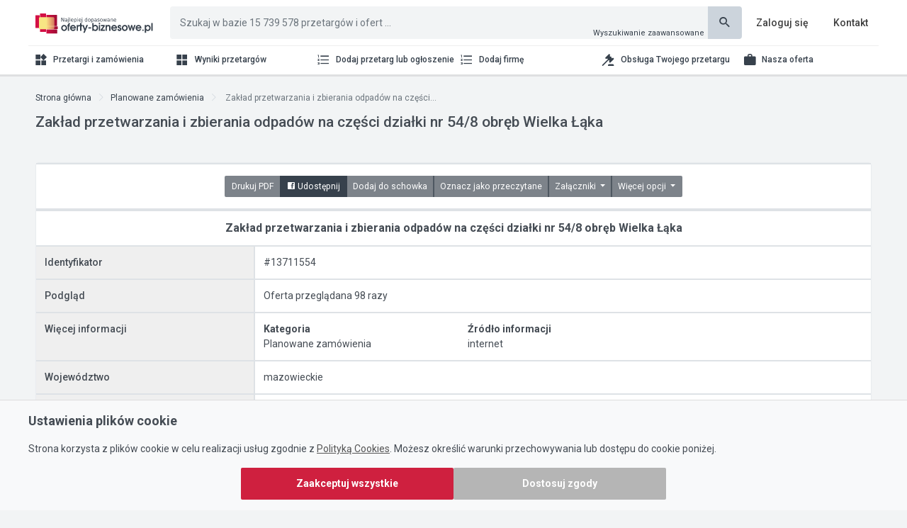

--- FILE ---
content_type: text/html; charset=utf-8
request_url: https://www.oferty-biznesowe.pl/planowane-zamowienia/13711554-zaklad-przetwarzania-i-zbierania-odpadow-na-czesci-dzialki-nr-54-8-obreb-wielka-laka
body_size: 15999
content:
<!DOCTYPE html>
<html dir="ltr" lang="pl">

<head>
    <meta charset="utf-8">
    <meta http-equiv="X-UA-Compatible" content="IE=edge">
    <meta name="viewport" content="width=device-width, initial-scale=1">
    <meta name="author" content="">
    <meta name="google-site-verification" content="kV3rOrS_zU9sUU9owNXXjARKSR6eQYqbZV8HxVl2ipM" />
    <title>Zakład przetwarzania i zbierania odpadów na części działki nr 54/8 obręb Wielka Łąka -
Planowane zamówienie - DTK&W Zespół Ogłoszeniowy</title>
    <meta http-equiv="Content-Language" content="pl">
    <meta http-equiv="Content-Type" content="text/html; charset=UTF-8">
    <meta name="description"
          content="Zakład przetwarzania i zbierania odpadów na części działki nr 54/8 obręb Wielka Łąka - Planowane zamówienie">
    <meta name="keywords"
          content="[&#39;wywóz odpadów&#39;, &#39; utylizacja odpadów&#39;, &#39; budynki przemysłowe&#39;, &#39; hale produkcyjne&#39;, &#39; magazyny&#39;, &#39;&#39;, &#39; planowane zamówienia&#39;]">
    

    
<link rel="canonical"
    href="https://www.oferty-biznesowe.pl/planowane-zamowienia/13711554-zaklad-przetwarzania-i-zbierania-odpadow-na-czesci-dzialki-nr-54-8-obreb-wielka-laka" />


    

    
<meta property="og:url" content="https://www.oferty-biznesowe.pl/planowane-zamowienia/13711554-zaklad-przetwarzania-i-zbierania-odpadow-na-czesci-dzialki-nr-54-8-obreb-wielka-laka" />
<meta property="og:type" content="website" />
<meta property="og:title"
    content="Zakład przetwarzania i zbierania odpadów na części działki nr 54/8 obręb Wielka Łąka - www.oferty-biznesowe.pl" />
<meta property="og:description" content="Zakład przetwarzania i zbierania odpadów na części działki nr 54/8 obręb Wielka Łąka" />

    <link rel="icon" type="image/png" href="/assets/images/icon.png" />

    <link href="https://fonts.googleapis.com/css?family=Roboto:400,500,700&amp;subset=latin-ext" rel="stylesheet">

    
    
    <!-- Custom CSS -->
    <link href="/dist/css/style.min.css?ver=1.0.0" rel="stylesheet">

    

    <!-- Google fonts -->
    <link href="https://fonts.googleapis.com/css?family=Roboto:300,400,500,700" rel="stylesheet">

    <style type="text/css">
        body {
            -moz-font-feature-settings: "liga"on;
            -webkit-font-smoothing: antialiased;
            font-smoothing: antialiased;
            -moz-osx-font-smoothing: grayscale;
            text-rendering: optimizeLegibility;
            font-family: "Roboto", -apple-system, BlinkMacSystemFont, "Segoe UI", "Oxygen", "Ubuntu", "Cantarell", "Fira Sans", "Droid Sans", "Helvetica Neue", sans-serif;
        }
		
		.alert-margin{
			margin-top: 140px;
		}

        .top-buffer {
            margin-top: 15px;
        }

        .category-item-menu:hover {
            background: #bbc4d0 !important;
        }

        .container-fluid {
            padding: 10px;
            margin-right: auto;
            margin-left: auto;
            width: 100%;
        }

        .list-group-item {
            border-width: 1px;
        }

        .checked.list-group-item::before {
            content: "Przeczytano ";
            writing-mode: vertical-lr;
            text-orientation: mixed;
            color: #e8ebef;
            background: #6e7a8b;
            border: 1px solid rgba(0, 0, 0, .125);
            font-size: 10px;
            line-height: 20px;
            text-align: center;
            width: 21px;
            height: 101%;
            position: absolute;
            border-radius: 2px 0px 0px 2px;
            top: -1px;
            left: -5px;
            z-index: 0;
        }
		
		.navbar-links {
			display: flex;
			justify-content: center;
		}

        .navbar-menu {
            width: 70px;
            text-align: center;
        }

        .navbar-img {
            width: 50px;
            margin: 0 10px;
        }

        .checked.right.list-group-item::after {
            content: "Przeczytano ";
            writing-mode: vertical-lr;
            text-orientation: mixed;
            color: #e8ebef;
            background: #6e7a8b;
            border: 1px solid rgba(0, 0, 0, .125);
            font-size: 10px;
            line-height: 20px;
            text-align: center;
            width: 21px;
            height: 101%;
            position: absolute;
            border-radius: 2px 0px 0px 2px;
            top: -1px;
            left: -20px;
            z-index: 0;
        }

        .category-item-menu {
            padding: 5px;
            margin-bottom: 10px;
            background: #e9ecef;
            border-radius: 4px;
            min-height: 100px;
            border: 1px solid rgba(0, 0, 0, .125);
        }

        .alert {
            padding: .75rem 1.25rem;
            margin-bottom: 1rem;
            border-radius: 4px !important;
            border: 1px solid #cccfd1 !important;
            background: #e9ecef !important;
        }

        .text-warning {
            color: #968943 !important;
        }

        .text-success {
            color: #3f8c30 !important;
        }

        #main-wrapper[data-layout=horizontal] {
            background: #f2f4f5 !important;
        }

        #main-wrapper[data-layout=horizontal] .topbar .top-navbar .navbar-header {
            border-right: 0px;
        }

        .sidebar-nav>#sidebarnav>.sidebar-item.selected>.sidebar-link {
            background: rgb(55, 65, 76);
            color: #fff !important;
        }

        .list-group-item:nth-child(odd) {
            background-color: #f2f4f5;
        }

        .list-group-item:hover {
            background-color: #bbc4d0 !important;
        }

        .page-wrapper {
            background: transparent !important;
        }

        .category-item-menu {
            background: #f2f4f5 !important;
        }

        .alert {
            background: #ffffff !important;
        }

        .logo-text img {
            max-width: 150px;
        }

        hr {
            border: 0;
            /* in order to override TWBS stylesheet */
            height: 0px;

            background: transparent;
        }

        #main-wrapper[data-layout=horizontal] .left-sidebar .scroll-sidebar {
            height: 41px;
            border-top: 1px solid #eee;
        }

        .sidebar-nav ul .sidebar-item .sidebar-link {
            padding: 7px 0px;
            font-size: 12px;
            font-weight: 500;
        }

        .sidebar-nav ul .sidebar-item .first-level .sidebar-item .sidebar-link {
            padding: 7px 0px;
        }

        #main-wrapper[data-layout=horizontal] .sidebar-nav #sidebarnav>.sidebar-item:last-child {
            border-right: 0px;
        }

        #main-wrapper[data-layout=horizontal] .sidebar-nav #sidebarnav>.sidebar-item {
            border-right: 0px;
        }

        .sidebar-nav ul .sidebar-item .sidebar-link {
            color: #37414c;
        }

        .sidebar-nav ul .sidebar-item .sidebar-link i {
            color: #37414c;
        }

        #main-wrapper[data-layout=horizontal] .left-sidebar[data-sidebarbg=skin5],
        #main-wrapper[data-layout=horizontal] .left-sidebar[data-sidebarbg=skin5] ul {
            background: #fff;
        }

        .topbar {
            box-shadow: none;
        }

        #main-wrapper[data-layout=horizontal][data-sidebar-position=fixed] .page-wrapper {
            padding-top: 94px;
        }

        .auth-wrapper .auth-box,
        .customizer,
        .left-sidebar {
            box-shadow: 1px 0 20px 20px rgba(0, 0, 0, .08);
        }

        @media (min-width: 767px) {
            #main-wrapper .page-wrapper {
                padding-top: 94px !important;
            }
        }

        #main-wrapper .index-padding {
            padding-top: 0 !important;
        }

        @media (max-width: 767px) {
            .sidebar-nav>#sidebarnav>.sidebar-item>.sidebar-link {
                padding: 7px 12px;
            }

            #main-wrapper .page-wrapper {
                padding-top: 54px !important;
            }

            .topbar {
                box-shadow: 1px 0 20px 20px rgba(0, 0, 0, .05);
            }
			
			.navbar-header {
				display: flex;
				justify-content: space-between;
			}
			
			.searchbar {
				width: 100%;
				padding: 0 10px;
			}
			
			.sidebar-nav {
				margin-top: 100px;
			}
			
			.sidebar-nav ul .nav-small-cap {
				color: black;
			}
			
			.page-breadcrumb {
				margin-top: 120px;
			}
			
			.navbar-links {
				width: 100%;
			}
        }

        .sidebar-nav .has-arrow::after {
            top: 18px;
        }

        .lds-ripple {
            display: inline-block;
            width: 128px;
            height: 64px;
            position: absolute;
            top: calc(50% - 32px);
            left: calc(50% - 64px);
        }

        .lds-ring {
            display: inline-block;
            position: relative;
            width: 48px;
            height: 48px;
            padding: 6px;
        }

        .lds-ring div {
            box-sizing: border-box;
            display: block;
            position: absolute;
            width: 25px;
            height: 25px;
            margin: 6px;
            border: 3px solid #fff;
            border-radius: 50%;
            animation: lds-ring 1.2s cubic-bezier(0.5, 0, 0.5, 1) infinite;
            border-color: #454c54 transparent transparent transparent;
        }

        .lds-ring div:nth-child(1) {
            animation-delay: -0.45s;
        }

        .lds-ring div:nth-child(2) {
            animation-delay: -0.3s;
        }

        .lds-ring div:nth-child(3) {
            animation-delay: -0.15s;
        }

        @keyframes lds-ring {
            0% {
                transform: rotate(0deg);
            }

            100% {
                transform: rotate(360deg);
            }
        }

        footer.bg-primary {
            box-shadow: 1px 0 15px 5px rgba(0, 0, 0, .05);
            background: #fff !important;
            color: #37414c !important;
        }

        footer.bg-primary a {
            color: #37414c !important;
        }

        .card {
            border: 1px solid #e9ecef;
            border-radius: 4px;
        }
		
        .adv-price-list-card ul {
            height: 340px;
        }
        
        .price-list-card ul.benefits {
            height: 340px;
        }

        .renew-card-group .price-list-card ul.benefits {
            height: 440px;
        }

        .renew-card-group {
            margin: 20px;
        }

        .card-group .price-list-card li {
            display: flex;
            margin-bottom: 10px;
        }

        .card-group .price-list-card i {
            margin: .2rem .5rem 0 0;
        }

        .price-list-card .price-list-card-header {
            display: flex;
            justify-content: center;
            align-items: center;
            font-size: 18px;
            font-weight: 500;
            height: 120px;
            margin: .6rem 0;
        }

        .price-list-card .price-list-card-price {
            font-size: 22px;
            font-weight: 500;
            margin: 1rem 0 .4rem 0;
        }

        .price-list-card .highlight-card {
            background: #e9ecef;
            box-shadow: 0 0 0 4px rgb(69, 76, 84);
            overflow: visible;
            z-index: 5;
        }

        .renew-card-group .price-list-card .price-list-card-header {
            font-size: 14px;
        }

        .renew-card-group .price-list-card .price-list-card-price {
            font-size: 18px;
        }

        .renew-card-group .price-list-card .price-list-card-content {
            font-size: 12px;
        }

        .auth-wrapper .auth-box,
        .customizer,
        .left-sidebar {
            box-shadow: 1px 0 0px 3px rgba(0, 0, 0, .08);
        }

        .category-item-menu {
            border-radius: 0px;
        }
		
		.footer-link-list li {
			font-size: 18px;
			font-weight: bold;
			color: #37414c;
			margin: 8px 0;
		}
		
		.mailbox ul.list-style-none li a {
			margin-left: 10px;
		}
		
		.ted-back-to-top {
			opacity: 0;
		}
		
		div.list-group-item .flex-grow-1 .mdi-file-document,
		div.list-group-item .flex-grow-1 .mdi-file-document::before,
		div.list-group-item .flex-grow-1 .mdi-file-word-box,
		div.list-group-item .flex-grow-1 .mdi-file-word-box::before,
		div.list-group-item .flex-grow-1 .mdi-clock-start,
		div.list-group-item .flex-grow-1 .mdi-clock-start::before,
		div.list-group-item .flex-grow-1 .mdi-file-powerpoint,
		div.list-group-item .flex-grow-1 .mdi-file-powerpoint::before,
		div.list-group-item .flex-grow-1 .mdi-gavel,
		div.list-group-item .flex-grow-1 .mdi-gavel::before,
		div.list-group-item .flex-grow-1 .mdi-file-find,
		div.list-group-item .flex-grow-1 .mdi-file-find::before,
		div.list-group-item .flex-grow-1 .mdi-code-string,
		div.list-group-item .flex-grow-1 .mdi-code-string::before,
		div.list-group-item .flex-grow-1 .mdi-clipboard-text,
		div.list-group-item .flex-grow-1 .mdi-clipboard-text::before,
		div.list-group-item .flex-grow-1 .mdi-cart-outline,
		div.list-group-item .flex-grow-1 .mdi-cart-outline::before,
		div.list-group-item .flex-grow-1 .mdi-file-send,
		div.list-group-item .flex-grow-1 .mdi-file-send::before,
		div.list-group-item .flex-grow-1 .mdi-source-branch,
		div.list-group-item .flex-grow-1 .mdi-source-branch::before,
		div.list-group-item .flex-grow-1 .mdi-timer,
		div.list-group-item .flex-grow-1 .mdi-timer::before,
		div.list-group-item .flex-grow-1 .mdi-eye,
		div.list-group-item .flex-grow-1 .mdi-eye::before,
		a.list-group-item .mdi-link,
		a.list-group-item .mdi-link::before,
		a.list-group-item .mdi-map-marker,
		a.list-group-item .mdi-map-marker::before	{
			width: 13px;
			height: 19px;
		}
		
		div.list-group-item .mdi-map-marker,
		div.list-group-item .mdi-map-marker::before,
		i.mdi-timelapse,
		i.mdi-timelapse::before {
			width: 13px;
			height: 19px;
		}
		
		.mdi-chevron-down,
		.mdi-chevron-down::before {
			width: 14px;
			height: 16px;
		}
		
		.mdi-clipboard-outline,
		.mdi-clipboard-outline::before,
		.mdi-checkbox-multiple-marked-outline,
		.mdi-checkbox-multiple-marked-outline::before {
			width: 22px;
			height: 64px;
		}
		
		a.nav-toggler {
			width: 14px;
		}
		
		.ti-menu,
		.ti-menu::before,
		.ti-close,
		.ti-close::before {
			width: 14px;
			height: 14px;
		}
		
		.mdi-magnify,
		.mdi-magnify::before {
			width: 20px;
			height: 30px;
		}
		
		.mdi-facebook-box,
		.mdi-facebook-box::before {
			width: 12px;
			height: 18px;
		}
		
		a.btn-primary .mdi-plus,
		a.btn-primary .mdi-plus::before {
			width: 12px;
			height: 18px;
		}
		
		.mdi-link-variant,
		.mdi-link-variant::before {
			width: 14px;
			height: 16px;
		}
		
		div.input-group-append .mdi-format-list-bulleted,
		div.input-group-append .mdi-format-list-bulleted::before,
		div.input-group-append .mdi-table,
		div.input-group-append .mdi-table::before,
		div.input-group-append .mdi-help-circle,
		div.input-group-append .mdi-help-circle::before {
			width: 14px;
			height: 21px;
		}
		
		.mdi-content-save,
		.mdi-content-save::before {
			width: 10px;
			height: 15px;
		}

		a.sidebar-link i.mdi-file-document,
		a.sidebar-link i.mdi-file-document::before,
		a.sidebar-link i.mdi-file-word-box,
		a.sidebar-link i.mdi-file-word-box::before,
		a.sidebar-link i.mdi-clock-start,
		a.sidebar-link i.mdi-clock-start::before,
		a.sidebar-link i.mdi-file-powerpoint,
		a.sidebar-link i.mdi-file-powerpoint::before,
		a.sidebar-link i.mdi-gavel,
		a.sidebar-link i.mdi-gavel::before,
		a.sidebar-link i.mdi-file-find,
		a.sidebar-link i.mdi-file-find::before,
		a.sidebar-link i.mdi-code-string,
		a.sidebar-link i.mdi-code-string::before,
		a.sidebar-link i.mdi-clipboard-text,
		a.sidebar-link i.mdi-clipboard-text::before,
		a.sidebar-link i.mdi-cart-outline,
		a.sidebar-link i.mdi-cart-outline::before,
		a.sidebar-link i.mdi-file-send,
		a.sidebar-link i.mdi-file-send::before,
		a.sidebar-link i.mdi-widgets,
		a.sidebar-link i.mdi-widgets::before,
		a.sidebar-link i.mdi-view-grid,
		a.sidebar-link i.mdi-view-grid::before,
		a.sidebar-link i.mdi-format-list-numbers,
		a.sidebar-link i.mdi-format-list-numbers::before,
		a.sidebar-link i.mdi-briefcase,
		a.sidebar-link i.mdi-briefcase::before {
			width: 20px;
			height: 25px;
		}
		
		.sidebar-nav .mdi-dots-horizontal,
		.sidebar-nav .mdi-dots-horizontal::before,
		.sidebar-nav .mdi-dots-horizontal,
		.sidebar-nav .mdi-dots-horizontal::before {
			width: 12px;
			height: 30px;
		}
		
		a.btn .mdi-file,
		a.btn .mdi-file::before {
			width: 18px;
			height: 27px;
		}
		
		.card .mdi-chart-bubble,
		.card .mdi-chart-bubble::before,
		.card .mdi-chart-bar,
		.card .mdi-chart-bar::before,
		.card .mdi-chart-areaspline,
		.card .mdi-chart-areaspline::before {
			width: 20px;
			height: 30px;
		}
		
		a.btn-outline-primary .mdi-plus,
		a.btn-outline-primary .mdi-plus::before {
			width: 18px;
			height: 27px;
		}
		
		a.btn-outline-primary .mdi-eye,
		a.btn-outline-primary .mdi-eye::before ,
		a.btn-outline-primary .mdi-pencil-box-outline,
		a.btn-outline-primary .mdi-pencil-box-outline::before,
		a.btn-outline-primary .mdi-delete,
		a.btn-outline-primary .mdi-delete::before {
			width: 16px;
			height: 27px;
		}
		
		.price-list-card .mdi-account-star-variant,
		.price-list-card .mdi-account-star-variant::before,
		.price-list-card .mdi-account-multiple-plus,
		.price-list-card .mdi-account-multiple-plus::before {
			width: 40px;
			height: 62px;
		}
		
		.list-group-item-action .mdi-inbox,
		.list-group-item-action .mdi-inbox::before, 
		.list-group-item-action .mdi-plus, 
		.list-group-item-action .mdi-plus::before, 
		.list-group-item-action .mdi-format-list-bulleted, 
		.list-group-item-action .mdi-format-list-bulleted::before, 
		.list-group-item-action .mdi-briefcase, 
		.list-group-item-action .mdi-briefcase::before, 
		.list-group-item-action .mdi-settings, 
		.list-group-item-action .mdi-settings::before, 
		.list-group-item-action .mdi-key, 
		.list-group-item-action .mdi-key::before, 
		.list-group-item-action .mdi-timer, 
		.list-group-item-action .mdi-timer::before, 
		.list-group-item-action .mdi-power, 
		.list-group-item-action .mdi-power::before {
			width: 18px;
			height: 27px;
		}
		
		.articles {
			margin-top: 20px
		}
		
		.articles-box {
			padding: 10px 0;
		}
		
		.article {
			display: flex;
			flex-direction: column;
			margin: 20px 0;
			padding: 0 20px;
		}
		
		.article-image {
			margin-bottom: 20px;
			width: 100%;
			border-radius: 8px;
		}
		
		.article-title {
			margin-bottom: 20px;
			text-align: center;
			height: 50px;
			font-size: 16px;
		}
		
		.highlight-article-text,
        .options-header {
			font-weight: bold;
		}
		
		.article-text {
			text-align: justify;
		}
		
        .option-card {
            cursor: pointer;
            border: 1px solid #ccc;
            border-radius: .5rem;
            padding: 1rem;
            transition: background-color 0.2s, border-color: 0.2s
        }
        
        .option-card-name {
            font-size: 16px;
            font-weight: bold;
            text-align: left;
            margin: 0;
        }
        
        .option-card-price {
            font-size: 14px;
            margin: 0;
        }
        
        .option-card.active {
            background-color: #f8d7da;
            border-color: #dc3545;
        }
        
        .option-icon {
            font-size: 1.5rem;
            color: #dc3545;
        }
        
        .option-card:hover {
            border-color: #dc3545;
        }
        
        .account-product-btn {
            width: 180px;
            text-wrap: auto;
        }
        
		@media (max-width: 575px) {
			.price-list-card ul.benefits {
				height: 300px;
			}

            .price-list-card .price-list-card-header {
                height: 90px;
            }
		}
		
		@media (max-width: 576px) {
			.searchShowMore {
				font-size: 11px;
			}
		}
		
		@media (min-width: 576px) and (max-width: 768px) {
			.price-list-card ul.benefits {
				height: 500px;
			}

			.renew-card-group .price-list-card ul.benefits {
				height: 440px;
			}

            .price-list-card .price-list-card-header {
                height: 200px;
            }
		}
		
		@media (min-width: 768px) {
            .d-filter-block .category-menu-filter .flex-fill {
                text-overflow: none;
                overflow: visible;
                width: auto;
                white-space: nowrap;
            }
			
			.page-footer  {
				padding: 0 20px;
			}
			
			.navbar-collapse .navbar-links {
				justify-content: flex-end;
			}
			
            #main-wrapper[data-layout=horizontal] .topbar .top-navbar .navbar-header {
                width: 200px;
            }
		
			.category-menu .mdi-file-document,
			.category-menu .mdi-file-document::before,
			.category-menu .mdi-file-word-box,
			.category-menu .mdi-file-word-box::before,
			.category-menu .mdi-clock-start,
			.category-menu .mdi-clock-start::before,
			.category-menu .mdi-file-powerpoint,
			.category-menu .mdi-file-powerpoint::before,
			.category-menu .mdi-gavel,
			.category-menu .mdi-gavel::before,
			.category-menu .mdi-file-find,
			.category-menu .mdi-file-find::before,
			.category-menu .mdi-code-string,
			.category-menu .mdi-code-string::before,
			.category-menu .mdi-clipboard-text,
			.category-menu .mdi-clipboard-text::before,
			.category-menu .mdi-cart-outline,
			.category-menu .mdi-cart-outline::before,
			.category-menu .mdi-file-send,
			.category-menu .mdi-file-send::before,
			.category-menu .mdi-widgets,
			.category-menu .mdi-widgets::before,
			.category-menu .mdi-view-grid,
			.category-menu .mdi-view-grid::before,
			.category-menu .mdi-format-list-numbers,
			.category-menu .mdi-format-list-numbers::before,
			.category-menu .mdi-briefcase,
			.category-menu .mdi-briefcase::before,
			.category-menu .mdi-dots-horizontal,
			.category-menu .mdi-dots-horizontal::before {
				width: 48px;
				height: 72px;
			}
			
			.page-breadcrumb {
				padding: 0;
			}
			
			.article-title {
				font-size: 20px;
			}
		}
		
		@media (min-width: 1200px) {
			.price-list-card ul.benefits {
				height: 240px;
			}
            
            .renew-card-group .price-list-card ul.benefits {
                height: 310px;
            }
		}
		
		@media (min-width: 992px) {
			.price-list-card-group {
				margin: 0 120px;
			}
			
			div.list-group-item .list-group-offer-icon .mdi-file-document,
			div.list-group-item .list-group-offer-icon .mdi-file-document::before,
			div.list-group-item .list-group-offer-icon .mdi-file-word-box,
			div.list-group-item .list-group-offer-icon .mdi-file-word-box::before,
			div.list-group-item .list-group-offer-icon .mdi-clock-start,
			div.list-group-item .list-group-offer-icon .mdi-clock-start::before,
			div.list-group-item .list-group-offer-icon .mdi-file-powerpoint,
			div.list-group-item .list-group-offer-icon .mdi-file-powerpoint::before,
			div.list-group-item .list-group-offer-icon .mdi-gavel,
			div.list-group-item .list-group-offer-icon .mdi-gavel::before,
			div.list-group-item .list-group-offer-icon .mdi-file-find,
			div.list-group-item .list-group-offer-icon .mdi-file-find::before,
			div.list-group-item .list-group-offer-icon .mdi-code-string,
			div.list-group-item .list-group-offer-icon .mdi-code-string::before,
			div.list-group-item .list-group-offer-icon .mdi-clipboard-text,
			div.list-group-item .list-group-offer-icon .mdi-clipboard-text::before,
			div.list-group-item .list-group-offer-icon .mdi-cart-outline,
			div.list-group-item .list-group-offer-icon .mdi-cart-outline::before,
			div.list-group-item .list-group-offer-icon .mdi-file-send,
			div.list-group-item .list-group-offer-icon .mdi-file-send::before {
				width: 36px;
				height: 54px;
			}
		}
        .popover-margin-left {
            margin-left: 60px;
        }
    </style>

    <!-- HTML5 Shim and Respond.js IE8 support of HTML5 elements and media queries -->
    <!-- WARNING: Respond.js doesn't work if you view the page via file:// -->
    <!--[if lt IE 9]>
    <script src="https://oss.maxcdn.com/libs/html5shiv/3.7.0/html5shiv.js"></script>
    <script src="https://oss.maxcdn.com/libs/respond.js/1.4.2/respond.min.js"></script>
    <![endif]-->

    <!-- ============================================================== -->
    <!-- All Jquery -->
    <!-- ============================================================== -->
    <script src="/assets/libs/jquery/dist/jquery.min.js"></script>
    <script src="/dist/js/gtmInitializer.js"></script>

    <script type="application/ld+json">
        {
            "@context": "http://schema.org",
            "@type": "Organization",
            "address": {
                "@type": "PostalAddress",
                "addressLocality": "Warszawa",
                "streetAddress": "Adama Mickiewicza 37/58",
                "postalCode": "01-625",
                "addressRegion": "mazowieckie"
            },
            "name": "DTK&W Zespół Ogłoszeniowy Sp. z o.o.",
            "email": "biuro@oferty-biznesowe.pl",
            "telephone": "864735200",
            "vatID": "7221628723",
            "image": "https://oferty-biznesowe.pl/assets/images/logo-icon.svg"
        }
    </script>

</head>

<body>

<div id="fb-root"></div>
<script>(function (d, s, id) {
    var js, fjs = d.getElementsByTagName(s)[0];
    if (d.getElementById(id)) return;
    js = d.createElement(s); js.id = id;
    js.src = 'https://connect.facebook.net/pl_PL/sdk.js#xfbml=1&version=v3.1';
    fjs.parentNode.insertBefore(js, fjs);
}(document, 'script', 'facebook-jssdk'));</script>

<!-- Google Tag Manager (noscript) -->
<noscript><iframe src=https://www.googletagmanager.com/ns.html?id=GTM-5L589SG
height="0" width="0" style="display:none;visibility:hidden"></iframe></noscript>
<!-- End Google Tag Manager (noscript) -->

<!-- ============================================================== -->
<!-- Preloader - style you can find in spinners.css -->
<!-- ============================================================== -->
<div class="preloader">
    <div class="lds-ripple">
        <img src="/assets/images/logo-icon.svg" alt="homepage" class="dark-logo" width="48" style="float:left;">
        <div class="lds-ring" style="float:left;">
            <div></div>
            <div></div>
            <div></div>
            <div></div>
        </div>
    </div>
</div>
<!-- ============================================================== -->
<!-- Main wrapper - style you can find in pages.scss -->
<!-- ============================================================== -->
<div id="main-wrapper" data-layout="horizontal" data-sidebartype="full" data-boxed-layout="boxed"
     data-header-position="fixed" data-sidebar-position="fixed">
    <!-- ============================================================== -->
    <!-- Topbar header - style you can find in pages.scss -->
    <!-- ============================================================== -->
    <header class="topbar">
        <nav class="navbar top-navbar navbar-expand-md navbar-dark">
            <div class="navbar-header">
                <!-- This is for the sidebar toggle which is visible on mobile only -->
                <div class="d-md-none navbar-menu">
                    <a class="nav-toggler waves-effect waves-light d-block" href="javascript:void(0)">
                        <i class="ti-menu ti-close"></i>
                    </a>
                </div>
                <!-- ============================================================== -->
                <!-- Logo -->
                <!-- ============================================================== -->
                <div class="navbar-brand">
                    <a href="/" class="logo">
                        <!-- Logo icon -->
                        <b class="logo-icon">
                            <!--You can put here icon as well // <i class="wi wi-sunset"></i> //-->
                            <!-- Dark Logo icon -->
                            
                            <img src="/assets/images/logo-icon.svg" alt="DTK&W Zespół Ogłoszeniowy"
                                 class="dark-logo" />
                            
                        </b>
                        <!--End Logo icon -->
                        <!-- Logo text -->
                        <span class="logo-text">
                                <!-- dark Logo text -->
                                <img src="/assets/images/logo-text.svg?v=4" alt="DTK&W Zespół Ogłoszeniowy"
                                     class="dark-logo" />
                            </span>
                    </a>
                </div>
                <a class="d-md-none" href="/strona/diamenty-forbes" target="_blank">
                    <img class="navbar-img" src="/assets/images/forbes-diamonds.png" alt="Diamenty Forbes" />
                </a>
                <!-- ============================================================== -->
                <!-- End Logo -->
                <!-- ============================================================== -->
            </div>
            <!-- ============================================================== -->
            <!-- End Logo -->
            <!-- ============================================================== -->
            <div class="navbar-collapse px-0" id="navbarSupportedContent">
                <!-- ============================================================== -->
                <!-- toggle and nav items -->
                <!-- ============================================================== -->
                <div class="navbar-nav float-left mr-auto navbar-search"
                     style="flex-grow: 1;  align-items: center;">
                    <!-- <li class="nav-item d-none d-md-block">
                        <a class="nav-link sidebartoggler waves-effect waves-light" href="javascript:void(0)" data-sidebartype="mini-sidebar">
                            <i class="mdi mdi-menu font-24"></i>
                        </a>
                    </li> -->
                    <!-- ============================================================== -->
                    <!-- Search -->
                    <!-- ============================================================== -->
                    <div class="container " style="padding-left:0;padding-right:0;">
                        <form class="m-l-20x searchbar" method="get" action="/szukaj-ogloszen">
                            <div class="input-group">
                                <input type="text" id="base-search-engine-input" name="query" class="form-control"
                                       placeholder="Szukaj w bazie 15 739 578 przetargów i ofert ..."
                                value=""
                                style="border-color: #f2f4f5; background-color: #f2f4f5;">

                                <input type="hidden" id="base-archive-hidden" name="archive" value="false">

                                <script>
                                    $(document).ready(function() {
                                        const $input = $('#base-search-engine-input');
                                        const $hiddenInput = $('#base-archive-hidden');
                                        const $archiveCheckbox = $('#archive');

                                        const $popoverContent = `
                                            Zaznacz pole aby system przeszukał również bazę informacji archiwalnych. Przetargi archiwalne to takie, w których minął termin składania ofert. W pozostałych kategoriach, w archiwum znajdziesz informacje starsze niż 1 miesiąc.
                                            <div class="custom-control custom-checkbox" style="margin-top: 10px;">
                                                <input type="checkbox" class="custom-control-input" id="base-popover-archive">
                                                <label class="custom-control-label" for="base-popover-archive">Uwzględniaj archiwum w wyszukiwaniu ogłoszeń</label>
                                            </div>
                                        `;
                                        $input.popover({
                                            trigger: 'manual',
                                            html: true,
                                            placement: 'bottom',
                                            content: $popoverContent,
                                            title: 'Uwzględnij archiwum',
                                            offset: 500,
                                        });

                                        $input.on('focus', function () {
                                            $input.popover('show');
                                            
                                            const $popoverArchiveCheckbox = $('#base-popover-archive');
                                            $popoverArchiveCheckbox.parent().parent().parent().addClass('popover-margin-left');

                                            $popoverArchiveCheckbox.prop('checked', $hiddenInput.val() === 'true');
                                            if ($archiveCheckbox) {
                                                $popoverArchiveCheckbox.prop('checked', $archiveCheckbox.is(':checked') ? true : false);
                                            }
                                            $popoverArchiveCheckbox.on('change', function() {
                                                $hiddenInput.val($popoverArchiveCheckbox.is(':checked') ? 'true' : 'false');

                                                if ($archiveCheckbox) {
                                                    $archiveCheckbox.prop('checked', $popoverArchiveCheckbox.is(':checked') ? true : false);
                                                }
                                            });
                                        });

                                        $(document).on('click', function (e) {
                                            if (!$(e.target).closest('.popover, #base-search-engine-input').length) {
                                                $input.popover('hide');
                                            }
                                        });

                                        $(document).on('click', '.popover', function (e) {
                                            e.stopPropagation();
                                        });
                                    });
                                </script>

                                <div
                                        style="position:absolute; bottom:2px; right:52px; z-index:10;line-height: 10px;background:transparent; border-radius:2px;padding: 1px;">
                                    <a href="/szukaj-ogloszen?panel=true" style="font-size:11px;">Wyszukiwanie
                                        zaawansowane</a>
                                </div>
                                <div class="input-group-append">
                                    <button class="btn btn btn-primary" type="submit"
                                            style="    background-color: #ccd4dc!important;     border-color: #ccd4dc!important;"><i
                                            class="mdi mdi-magnify font-20"
                                            style="    color: #37414c;"></i></button>
                                </div>
                            </div>
                        </form>
                    </div>

                </div>
                <!-- ============================================================== -->
                <!-- Right side toggle and nav items -->
                <!-- ============================================================== -->
                <ul class="navbar-nav navbar-links">
                    <!-- ============================================================== -->
                    <!-- Messages -->
                    <!-- ============================================================== -->
                    <!-- <li class="nav-item  border-right">
                        <a class="nav-link waves-effect waves-dark" href="/dodaj-ogloszenie">
                            <i class="font-22 mdi mdi-plus-box"></i>
                        </a>
                    </li> -->
                    <!-- ============================================================== -->
                    <!-- End Messages -->
                    <!-- ============================================================== -->
                    <!-- ============================================================== -->
                    <!-- Comment -->
                    <!-- ============================================================== -->

                    <!-- ============================================================== -->
                    <!-- User profile and search -->
                    <!-- ============================================================== -->


                    
                    
                    <li class="nav-item">
                        <a class="nav-link waves-effect waves-dark pro-pic" href="/login">
                            <span class="m-l-5 font-medium d-sm-inline-block">Zaloguj się</span>
                        </a>
                    </li>
                    <li class="nav-item">
                        <a class="nav-link waves-effect waves-dark pro-pic" href="/?idsi=6">
                            <span class="m-l-5 font-medium d-sm-inline-block">Kontakt</span>
                        </a>
                    </li>
                    
                    

                    <!-- ============================================================== -->
                    <!-- User profile and search -->
                    <!-- ============================================================== -->
                </ul>
            </div>
        </nav>
    </header>
    <!-- ============================================================== -->
    <!-- End Topbar header -->
    <!-- ============================================================== -->
    <!-- ============================================================== -->
    <!-- Left Sidebar - style you can find in sidebar.scss  -->
    <!-- ============================================================== -->
    
    <aside class="left-sidebar">
        <!-- Sidebar scroll-->
        <div class="scroll-sidebar">
            <!-- Sidebar navigation-->
            <nav class="sidebar-nav">
                <ul id="sidebarnav">
                    <li class="nav-small-cap d-block d-sm-none"><i class="mdi mdi-dots-horizontal"></i> <span
                            class="hide-menu">Kategorie</span></li>

                    <ul aria-expanded="false" class="collapse first-level d-block d-sm-none">
                        
                        <li class="sidebar-item"><a
                                href="/przetargi"
                                class="sidebar-link waves-effect waves-dark sidebar-link"><i
                                class="mdi mdi-file-document"></i><span
                                class="hide-menu"> Przetargi </span></a></li>
                        
                        <li class="sidebar-item"><a
                                href="/wyniki-przetargow"
                                class="sidebar-link waves-effect waves-dark sidebar-link"><i
                                class="mdi mdi-file-word-box"></i><span
                                class="hide-menu"> Wyniki przetargów </span></a></li>
                        
                        <li class="sidebar-item"><a
                                href="/zlecenia-na-projekty"
                                class="sidebar-link waves-effect waves-dark sidebar-link"><i
                                class="mdi mdi-file-powerpoint"></i><span
                                class="hide-menu"> Projekty </span></a></li>
                        
                        <li class="sidebar-item"><a
                                href="/zlecenia-prywatne"
                                class="sidebar-link waves-effect waves-dark sidebar-link"><i
                                class="mdi mdi-file-find"></i><span
                                class="hide-menu"> Zlecę </span></a></li>
                        
                        <li class="sidebar-item"><a
                                href="/oferty-sprzedazy"
                                class="sidebar-link waves-effect waves-dark sidebar-link"><i
                                class="mdi mdi-code-string"></i><span
                                class="hide-menu"> Sprzedaż </span></a></li>
                        
                        <li class="sidebar-item"><a
                                href="/planowane-zamowienia"
                                class="sidebar-link waves-effect waves-dark sidebar-link"><i
                                class="mdi mdi-clock-start"></i><span
                                class="hide-menu"> Planowane zamówienia </span></a></li>
                        
                        <li class="sidebar-item"><a
                                href="/licytacje-komornicze"
                                class="sidebar-link waves-effect waves-dark sidebar-link"><i
                                class="mdi mdi-gavel"></i><span
                                class="hide-menu"> Licytacje </span></a></li>
                        
                        <li class="sidebar-item"><a
                                href="/wyniki-zamowien-na-projekty"
                                class="sidebar-link waves-effect waves-dark sidebar-link"><i
                                class="mdi mdi-file-word-box"></i><span
                                class="hide-menu"> Wyniki projektów </span></a></li>
                        
                        <li class="sidebar-item"><a
                                href="/oferty-kupna"
                                class="sidebar-link waves-effect waves-dark sidebar-link"><i
                                class="mdi mdi-cart-outline"></i><span
                                class="hide-menu"> Kupno </span></a></li>
                        
                        <li class="sidebar-item"><a
                                href="/oferty-handlowe"
                                class="sidebar-link waves-effect waves-dark sidebar-link"><i
                                class="mdi mdi-clipboard-text"></i><span
                                class="hide-menu"> Oferty handlowe </span></a></li>
                        
                        <li class="sidebar-item"><a
                                href="/szukam-zlecen"
                                class="sidebar-link waves-effect waves-dark sidebar-link"><i
                                class="mdi mdi-file-send"></i><span
                                class="hide-menu"> Poszukuję zleceń </span></a></li>
                        
                    </ul>

                    <li class="nav-small-cap"><i class="mdi mdi-dots-horizontal"></i> <span
                            class="hide-menu">Narzędzia</span></li>
                    <li class="sidebar-item">
    <a class="sidebar-link waves-effect waves-dark"
        href="/przetargi" aria-expanded="false"><i class="mdi mdi-widgets"></i><span
        class="hide-menu">Przetargi i zamówienia </span></a>
</li>
<li class="sidebar-item">
    <a class="sidebar-link waves-effect waves-dark"
        href="/wyniki-przetargow" aria-expanded="false"><i class="mdi mdi-view-grid"></i><span
        class="hide-menu">Wyniki przetargów </span></a>
</li>
<li class="sidebar-item">
    <a class="sidebar-link waves-effect waves-dark"
        href="/dodaj-ogloszenie" aria-expanded="false"><i class="mdi mdi-format-list-numbers"></i><span
        class="hide-menu">Dodaj przetarg lub ogłoszenie </span></a>
</li>
<li class="sidebar-item">
    <a class="sidebar-link waves-effect waves-dark"
        href="/dodaj-firme" aria-expanded="false"><i class="mdi mdi-format-list-numbers"></i><span
        class="hide-menu">Dodaj firmę </span></a>
</li>
<li class="sidebar-item">
    <a class="sidebar-link waves-effect waves-dark"
        href="/strona/wsparcie-przetargowe " aria-expanded="false"><i class="mdi mdi-gavel"></i><span
        class="hide-menu">Obsługa Twojego przetargu</span></a>
</li>
<li class="sidebar-item">
    <a class="sidebar-link waves-effect waves-dark"
        href="/cennik" aria-expanded="false"><i class="mdi mdi-briefcase"></i><span
        class="hide-menu">Nasza oferta </span></a>
</li>
                </ul>
            </nav>
            <!-- End Sidebar navigation -->
        </div>
        <!-- End Sidebar scroll-->
    </aside>
    
    
    
    <!-- ============================================================== -->
    <!-- End Left Sidebar - style you can find in sidebar.scss  -->
    <!-- ============================================================== -->
    <!-- ============================================================== -->
    <!-- Page wrapper  -->
    <!-- ============================================================== -->
    <div class="page-wrapper " style="">
        <div class="container-fluid" style="padding:10px;">
            <div class=" m-t-20 m-b-20 d-none d-sm-block"></div>
            <!-- ============================================================== -->
            <!-- Bread crumb and right sidebar toggle -->
            <!-- ============================================================== -->
            
            
            <div class="page-breadcrumb">
				<div class="row">
                    <div class="col-12 align-self-center align-breadcrumb mb-2">
                        <div class="d-flex align-items-center align-breadcrumb">
                            <nav aria-label="breadcrumb">
                                <ol class="breadcrumb">
                                    <li class="breadcrumb-item">
                                        <a href="/">Strona główna</a>
                                    </li>
                                    
                                    
                                    
                                    <li class="breadcrumb-item" aria-current="page"><a
                                            href="/planowane-zamowienia">Planowane zamówienia</a></li>
                                    
                                    
                                    
                                    <li class="breadcrumb-item active" aria-current="page">
                                        Zakład przetwarzania i zbierania odpadów na części...</li>
                                    
                                    
                                    
                                </ol>
                            </nav>
                        </div>
                    </div>
                </div>
                <div class="row">
                    <div class="col-12 align-self-center d-none d-sm-block mb-4">
                        <h1 class="page-title">
                            Zakład przetwarzania i zbierania odpadów na części działki nr 54/8 obręb Wielka Łąka</h1>
                    </div>
				</div>
            </div>
            
            
			
			

            <div id="page-wrapper-body" class="m-t-20 m-b-20">

                











                <div class="container-fluid-wrapper-body">

                    
                        

                    

                    
                    
                    


                    




<div class="card">
    <div>

        <div class="table-responsive">
            <table class="compact table">
                <thead>
                    <tr>
                        <th scope="col" colspan=2>
                            <div class="row">
                                <div class="col-md-12" style="text-align:center;">
                                    <div class="btn-group flex-wrap btn-sm" role="group"
                                        aria-label="Button group with nested dropdown">
                                        <a href="/planowane-zamowienia/13711554/pdf"
                                            class="btn btn-sm btn-primary disabled ">Drukuj
                                            PDF</a>
                                        <button type="button" data-share="https://www.oferty-biznesowe.pl/planowane-zamowienia/13711554-zaklad-przetwarzania-i-zbierania-odpadow-na-czesci-dzialki-nr-54-8-obreb-wielka-laka"
                                            class="btn btn-sm btn-primary"><i class="mdi mdi-facebook-box"></i>
                                            Udostępnij</button>
                                        <button type="button" disabled
                                            data-insert-briefcase="13711554" class="btn btn-sm btn-primary">Dodaj do
                                            schowka</button>
                                        
                                        <button type="button" disabled
                                            data-check-viewed="13711554" class="btn btn-sm btn-primary"><span>Oznacz
                                                jako przeczytane</span></button>
                                        
                                        <div class="btn-group" role="group">
                                            <button id="btnGroupDrop1" type="button"
                                                disabled
                                                class="btn btn-sm btn-primary dropdown-toggle" data-toggle="dropdown"
                                                aria-haspopup="true" aria-expanded="false">
                                                 Załączniki 
                                            </button>
											
                                        </div>
                                        <div class="btn-group" role="group">
                                            <button id="btnGroupDrop1" type="button" disabled
                                                class="btn btn-sm btn-primary dropdown-toggle" data-toggle="dropdown"
                                                aria-haspopup="true" aria-expanded="false">
                                                Więcej opcji
                                            </button>
                                            <div class="dropdown-menu" aria-labelledby="btnGroupDrop1">
                                                <a class="dropdown-item" href="javascript:void(0)">Dropdown link</a>
                                                <a class="dropdown-item" href="javascript:void(0)">Dropdown link</a>
                                            </div>
                                        </div>
                                    </div>
                                </div>
                            </div>
                        </th>
                    </tr>
                </thead>
                <style type="text/css">
    .compact.table {
        margin-bottom: 0;
    }

    /* .compact.table tbody th {
  max-width: 100px;
  min-width: 100px;
} */
</style>
<tbody>
    <tr>
        <td class="title" colspan=2 style='font-size:16px;text-align:center;font-weight:bold;'>Zakład przetwarzania i zbierania odpadów na części działki nr 54/8 obręb Wielka Łąka</td>
    </tr>
    <tr>
        <th scope="row">Identyfikator</th>
        <td>#13711554</td>
    </tr>
    <tr>
        <th scope="row">Podgląd</th>
        <td>Oferta przeglądana 98 razy</td>
    </tr>
    <tr>
        <th scope="row">Więcej informacji</th>
        <td scope="row" colspan="10">
            <div class="row">
                
                <div class="col-md-4">
                    <div><strong>Kategoria</strong></div>
                    <div>Planowane zamówienia</div>
                </div>
                
                
                
                <div class="col-md-4">
                    <div><strong>Źródło informacji</strong></div>
                    <div>internet</div>
                </div>
                
            </div>
        </td>
    </tr>
    
    <tr>
        <th scope="row">Województwo</th>
        <td>
            <div class="row">
                <div class="col-md-6">
                    mazowieckie
                </div>
                
            </div>
        </td>
    </tr>
    
    <tr>
        <th scope="row">Branże</th>
        <td>
            <div style="margin-bottom:0;">
                
                <strong>Budownictwo: przemysłowe:</strong><br />
                <ul>
                    
                    <li>budynki przemysłowe, hale produkcyjne, magazyny,</li>
                    
                </ul>
                
                <strong>Odpady:</strong><br />
                <ul>
                    
                    <li>wywóz odpadów</li>
                    
                    <li>utylizacja odpadów</li>
                    
                </ul>
                
            </div>
        </td>
    </tr>
    
    
    <tr>
        <th scope="row">Data dodania</th>
        <td>21-11-2023</td>
    </tr>
    
</tbody>
            </table>
        </div>

    </div>
</div>


<!-- Card -->






<div class="card">
    <div class="card-body" style="padding:25px;">
        <center>
            <div>
                <img src="/assets/authentication.svg" width=300 /></div>
            
            Aby zobaczyć pełną treść oferty musisz się zalogować.<br /><br /> <a
                class="btn btn-lg waves-effect waves-light btn-primary"
                href="/login?back=https%3A//www.oferty-biznesowe.pl/planowane-zamowienia/13711554-zaklad-przetwarzania-i-zbierania-odpadow-na-czesci-dzialki-nr-54-8-obreb-wielka-laka">Zaloguj się</a>.
            
        </center>
    </div>
</div>


<link href="https://fonts.cdnfonts.com/css/gagalin" rel="stylesheet">

<div class="card-group">
        
            <div class="card price-list-card adv-price-list-card">
                
                <div class="card-body text-center  highlight-card " style="padding-top: 0 !important;">
                    <div class="d-flex justify-content-end" style="height: 70px; margin-right: -40px; margin-top:-30px; transform: rotate(-5deg)">
                        <span style="padding: 13px 25px 15px 25px; background-color: #38B6FF; color: white; font-size: 14px; font-family: 'Gagalin', sans-serif; font-weight: 500; border-radius: 35px; letter-spacing: 1px;">
                            NAJCZĘŚCIEJ<br>WYBIERANE
                        </span>
                    </div>
                
                    <p class="text-center text-primary price-list-card-header" style="">
                        Roczny dostęp do serwisu
                    </p>
                    <p class="price-list-card-price">
                        1460.00 zł
                    </p>
                    <small>
                         plus VAT (1795.80 zł) 
                    </small>
                    <div class="row p-t-10 p-b-10">
                        <div class="col text-center align-self-center">
                            <div data-label="20%" class="css-bar m-b-0 css-bar-success css-bar-20"><i
                                    class="display-6 mdi mdi-account-multiple-plus"></i></div>
                        </div>
                    </div>
                    <div class="row price-list-card-content">
                        <div class="col-md-12 col-sm-12">
                            <ul class="list-style-none text-left">
                                <li><i class="fa fa-chevron-right"></i>Powiadomienia e-mailowe o najnowszych ogłoszeniach z Twojej branży - raz lub trzy razy dziennie</li>
                                <li><i class="fa fa-chevron-right"></i>Wsparcie dedykowanego konsultanta w ustawianiu kryteriów powiadomień i obsłudze strony</li>
                                
                                    <li><i class="fa fa-chevron-right"></i>Roczny dostęp do bazy z aktualnymi i archiwalnymi ogłoszeniami o przetargach, wynikach przetargów,
                    planowanych zamówieniach, zleceniach, zapytaniach ofertowych, zapytaniach o cenę, licytacjach...</li>
                                
                                
                            </ul>
                        </div>
                    </div>
                    <div class="row p-t-10">
                        <div class="col-md-12 col-sm-12">
                            <a class="btn btn-lg waves-effect waves-light  btn-secondary " href="/rejestracja_/abonament-pakiet"  >Zamów </a>
                        </div>
                    </div>
                </div>
            </div>
        
            <div class="card price-list-card adv-price-list-card">
                
                <div class="card-body text-center ">
                
                    <p class="text-center text-primary price-list-card-header" style="">
                        Półroczny dostęp do serwisu
                    </p>
                    <p class="price-list-card-price">
                        920.00 zł
                    </p>
                    <small>
                         plus VAT (1131.60 zł) 
                    </small>
                    <div class="row p-t-10 p-b-10">
                        <div class="col text-center align-self-center">
                            <div data-label="20%" class="css-bar m-b-0 css-bar-success css-bar-20"><i
                                    class="display-6 mdi mdi-account-multiple-plus"></i></div>
                        </div>
                    </div>
                    <div class="row price-list-card-content">
                        <div class="col-md-12 col-sm-12">
                            <ul class="list-style-none text-left">
                                <li><i class="fa fa-chevron-right"></i>Powiadomienia e-mailowe o najnowszych ogłoszeniach z Twojej branży - raz lub trzy razy dziennie</li>
                                <li><i class="fa fa-chevron-right"></i>Wsparcie dedykowanego konsultanta w ustawianiu kryteriów powiadomień i obsłudze strony</li>
                                
                                    <li><i class="fa fa-chevron-right"></i>Pół roku dostępu do bazy z aktualnymi i archiwalnymi ogłoszeniami o przetargach, wynikach przetargów,
                    planowanych zamówieniach, zleceniach, zapytaniach ofertowych, zapytaniach o cenę, licytacjach...</li>
                                
                                
                            </ul>
                        </div>
                    </div>
                    <div class="row p-t-10">
                        <div class="col-md-12 col-sm-12">
                            <a class="btn btn-lg waves-effect waves-light  btn-primary " href="/rejestracja_/abonament-pakiet"  >Zamów </a>
                        </div>
                    </div>
                </div>
            </div>
        
</div>




                    
                    
                </div>
            </div>
            <!-- ============================================================== -->
            <!-- ============================================================== -->
            <!-- footer -->
            <!-- ============================================================== -->

            <!-- ============================================================== -->
            <!-- End footer -->
            <!-- ============================================================== -->
        </div>
    </div> <!-- End container fuild -->

    
    <!-- Footer -->
    <footer class="page-footer font-small bg-primary text-muted pt-2">
        <div class="page-wrapper">
            <div class="text-center text-md-left">
                <div class="row">
                    <div class="col-md-2 p-0">
                        <a href="/" class="logo">
                            <b class="logo-icon">                                
                                <img src="/assets/images/logo-icon.svg" alt="DTK&W Zespół Ogłoszeniowy"
                                     class="dark-logo" />
                            </b>
                            <span class="logo-text">
                                <img src="/assets/images/logo-text.svg?v=4" alt="DTK&W Zespół Ogłoszeniowy"
                                     class="dark-logo" />
                            </span>
                        </a>
                    </div>
                    <div class="col-md-5 mt-md-0 mt-3">
                        <p class="font-16">
                            Portal oferty-biznesowe.pl prowadzony jest przez:<br />
                            DTK&W Zespół Ogłoszeniowy Sp. z o.o.<br />
                            ul. Adama Mickiewicza 37/58 <br />
                            01-625 Warszawa<br />
                            NIP 7221628723<br />
                        </p>

                    </div>
                    <hr class="clearfix w-100 d-md-none pb-3">
                    <div class="col-md-2 mb-md-0 mb-3">
                        <ul class="list-unstyled footer-link-list">
                            <li>
                                <a href="/?idsi=1">O nas</a>
                            </li>
                            <li>
                                <a href="/cennik">Cennik</a>
                            </li>
                            <li>
                                <a href="/?idsi=5">Pomoc</a>
                            </li>
                            <li>
                                <a href="/?idsi=6">Kontakt</a>
                            </li>
                        </ul>

                    </div>
                    <div class="col-md-3 mb-md-0 mb-3">
                        <ul class="list-unstyled footer-link-list">
                            <li>
                                <a href="/?idsi=4">Regulamin</a>
                            </li>
                            <li>
                                <a href="/?idsi=14">Polityka prywatności</a>
                            </li>
                            <li>
                                <a href="/?idsi=21">Polityka cookies</a>
                            </li>
                            <li>
                                <a id="reset-cookie-consent" href="#">Ustawienia Cookies</a>
                            </li>
                        </ul>

                    </div>
                </div>
            </div>
            <br clear="all" />
            <center>
                <a rel="nofollow" target="_blank" href="https://wizytowka.rzetelnafirma.pl/JUABXYPY"><img
                        title="Kliknij i sprawdź status certyfikatu" alt=""
                        src="https://aktywnybaner.rzetelnafirma.pl/ActiveBanner/GetActiveBannerImage/8/JUABXYPY"
                        style="border:none;"></a>
            </center>
            <div class="footer-copyright text-center py-3">© 2026 Copyright DTK&W - All rights reserved
            </div>
        </div>
    </footer>
    <!-- Footer -->
    
    <!-- ============================================================== -->
    <!-- End Page wrapper  -->
    <!-- ============================================================== -->
    
    
<div id="cookie-banner-modal">
    <div class="cookie-banner">
        <div class="cookie-banner-content">
            <p class="cookie-banner-header">Ustawienia plików cookie</p>
            <p>Strona korzysta z plików cookie w celu realizacji usług zgodnie z <a class="banner-link" href="/?idsi=21" target="_blank">Polityką Cookies</a>. Możesz określić warunki przechowywania lub dostępu do cookie poniżej.</p>
            
            <button id="consent-details-btn" class="hide-consent-details hide-details-btn">
                <img src="/assets/images/icon_dropdown-link.png" alt="Strzałka w dół" />
                <span>Ukryj</span>
            </button>
            
            <div class="toggles hide-consent-details">
                <div class="toggle-container">
                    <div class="toggle-element">
                        <label class="toggle-label">Niezbędne pliki cookie (zawsze aktywne)</label>
                        <label class="switch switch-disabled">
                            <input class="switch-input" type="checkbox" id="consent-necessary" data-consent-types="functionality_storage, security_storage" disabled checked />
                            <div class="switch-slider">
                                <span class="switch-text"></span>
                            </div>
                        </label>
                    </div>
                    <div class="toggle-description hide-description">
                        <p>Niezbędne pliki cookie są absolutnie konieczne do prawidłowego działania witryny. Obejmuje to pliki cookie dotyczące podstawowych funkcji i ustawień bezpieczeństwa witryny. Za ich pomocą nie są przechowywane żadne dane osobowe.</p>
                    </div>
                </div>
                <div class="toggle-container">
                    <div class="toggle-element">
                        <label class="toggle-label">Analityczne pliki cookie</label>
                        <label class="switch">
                            <input class="switch-input" type="checkbox" id="consent-analytics" data-consent-types="analytics_storage" checked />
                            <div class="switch-slider">
                                <span class="switch-text"></span>
                            </div>
                        </label>
                    </div>
                    <div class="toggle-description hide-description">
                        <p>Analityczne pliki cookie służą do zrozumienia, w jaki sposób odwiedzający wchodzą w interakcję ze stroną internetową. Te pliki cookie pomagają dostarczać informacje na temat wskaźników, takich jak liczba odwiedzających, współczynnik odrzuceń, źródło ruchu itp.</p>
                    </div>
                </div>
                <div class="toggle-container">
                    <div class="toggle-element">
                        <label class="toggle-label">Marketingowe pliki cookie</label>
                        <label class="switch">
                            <input class="switch-input" type="checkbox" id="consent-marketing" data-consent-types="ad_storage, ad_personalization, ad_user_data" checked />
                            <div class="switch-slider">
                                <span class="switch-text"></span>
                            </div>
                        </label>
                    </div>
                    <div class="toggle-description hide-description">
                        <p>Reklamowe pliki cookie służą do dostarczania odwiedzającym odpowiednich reklam i kampanii marketingowych. Te pliki cookie śledzą odwiedzających w witrynach internetowych i zbierają informacje w celu wyświetlania dostosowanych reklam.</p>
                    </div>
                </div>
                <div class="toggle-container">
                    <div class="toggle-element">
                        <label class="toggle-label">Personalizacyjne pliki cookie</label>
                        <label class="switch">
                            <input class="switch-input" type="checkbox" id="consent-personalization" data-consent-types="personalization_storage" checked />
                            <div class="switch-slider">
                                <span class="switch-text"></span>
                            </div>
                        </label>
                    </div>
                    <div class="toggle-description hide-description">
                        <p>Personalizacyjne pliki cookies zapamiętują wybory dokonywane przez Ciebie zapewniając Ci lepiej dopasowane usług. Wykorzystywane są również do przeprowadzania ankiet.</p>
                    </div>
                </div>
            </div>
            
            <div class="cookie-banner-btns">
                <button id="reject-all-consents" class="cookie-banner-btn reject-btn hide-consent-details">Odrzuć wszystkie</button>
                <button id="save-consents-selection" class="cookie-banner-btn reject-btn hide-consent-details">Zapisz wybrane</button>
                <button id="accept-all-consents" class="cookie-banner-btn accept-btn">Zaakceptuj wszystkie</button>
                <button id="manage-consents" class="cookie-banner-btn reject-btn">Dostosuj zgody</button>
            </div>
        </div>
    </div>
</div>



<link href="/dist/css/cookie-banner-new.css" rel="stylesheet">
    
</div>
<!-- ============================================================== -->
<!-- End Wrapper -->

<!-- Version change module -->
<!-- <div id="versionChange" style='display:none;position:fixed;z-index:12000;margin:10px;border-radius:3px;border:1px solid rgb(133, 144, 158);bottom:0;height:80px;width:325px;left:0;background:#ffffff;'>
  <div style='width:80px;display:inline-block;padding:15px;float:left;'>
    <img src='/assets/images/logo-icon.svg' width=48/>
  </div>
  <div style='width:240px;display:inline-block;float:left;padding:10px;font-size:11px;position:relative;'>
    <a href="#" class="versionChangeClose" style="position:absolute;top:5px;right:5px;"><svg style="width:12px;height:12px;" viewPort="0 0 12 12" version="1.1"
           xmlns="http://www.w3.org/2000/svg">
          <line x1="1" y1="11"
                x2="11" y2="1"
                stroke="black"
                stroke-width="2"/>
          <line x1="1" y1="1"
                x2="11" y2="11"
                stroke="black"
                stroke-width="2"/>
    </svg></a>

    <h6>To jest nowa wersja oferty-biznesowe.pl</h6>
    Wróć do starej wersji serwisu <a href="https://www.oferty-biznesowe.net">klikając tutaj</a>.
  </div>
</div> -->

<!-- ============================================================== -->
<!-- ============================================================== -->
<!-- Bootstrap tether Core JavaScript -->
<script src="/assets/libs/popper.js/dist/umd/popper.min.js"></script>
<script src="/assets/libs/bootstrap/dist/js/bootstrap.min.js"></script>

<!-- apps -->
<script src="/dist/js/app.min.js"></script>
<script src="/dist/js/app.init.horizontal.js"></script>
<script src="/dist/js/app-style-switcher.horizontal.js"></script>

<!-- slimscrollbar scrollbar JavaScript -->
<script src="/assets/libs/perfect-scrollbar/dist/perfect-scrollbar.jquery.min.js"></script>

<!-- cookie -->
<script src="/assets/extra-libs/jquery-cookie/jquery.cookie.js"></script>

<!--Wave Effects -->
<script src="/dist/js/waves.js"></script>
<!--Menu sidebar -->
<script src="/dist/js/sidebarmenu.js"></script>

<!--Custom JavaScript -->
<script src="/dist/js/custom.js"></script>
<script src="/dist/js/subscription-card.js"></script>




<script type="text/javascript">
    $(document).ready(function () {
        /* Filter block */
        $(".d-filter-block-toggle").click(function () {
            $(".d-filter-block").toggleClass("d-filter-block-active");
        });

        /* Version change code */
        // if(!$.cookie("version"))
        // {
        //   $("#versionChange").show();
        // }

        // $("#versionChange .versionChangeClose").click(function(){
        //   $.cookie('version', "true", { path: '/' });
        //   $("#versionChange").hide();
        // });
        /* Version change code */

        $("#toggleContrastMode").click(function () {
            if ($.cookie("contrast") != null) {
                $.cookie('contrast', null, { path: '/' });
                $.removeCookie('contrast', { path: '/' });
            } else {
                $.cookie('contrast', "true", { path: '/' });
            }
            location.reload();
        });


        function toggleSelect(name) {
            console.log('toggle ' + name);
            if ($(name).find('option').first().is(':selected')) {
                $(name).find('option').prop("selected", false);
                $(name).trigger('change');
            } else {
                $(name).find('option').prop("selected", true);
                $(name).trigger('change');
            }
        }

        $('body').on('click', '[data-toggle-select]', function () {
            toggleSelect($(this).data('toggle-select'));
        });

        $('body').on('click', '[data-delete-briefcase]', function () {
            var self = $(this);
            $.ajax({
                url: "/api/briefcase/" + $(this).data('delete-briefcase'),
                type: 'DELETE',
                success: function (data) {
                    if (data.result) {
                        self.parents(".offer-link").hide();
                        alert('Usunięto poprawnie ze schowka');
                    }
                }
            });
        });

        $('body').on('click', '[data-check-viewed]', function () {
            var $e = $(this);
            $.get("/api/check/" + $(this).data('check-viewed'), function (data) {
                if (data.result) {
                    if (data.checked) {
                        $e.parents(".offer-link").addClass("checked");
                        $e.find("span").text("Oznacz jako nieprzeczytane");
                    } else {
                        $e.parents(".offer-link").removeClass("checked");
                        $e.find("span").text("Oznacz jako przeczytane");
                    }
                }
            });
        });


        $('body').on('click', '[data-insert-briefcase]', function () {
            $.get("/api/briefcase/" + $(this).data('insert-briefcase'), function (data) {
                if (data.result && data.result.message) {
                    alert(data.result.message);
                }
            });
        });

        $('.briefcase-dropdown').on('shown.bs.dropdown', function () {
            $($(this).find(".briefcase-content")).load("/ajax/briefcase/view");
        });

        $('.readed-dropdown').on('shown.bs.dropdown', function () {
            $($(this).find(".briefcase-content")).load("/ajax/readed/view");
        });

        $('body').on('click', '[data-share]', function () {
            window.open('https://www.facebook.com/sharer/sharer.php?u=' + encodeURIComponent($(this).data('share')), 'facebook-share-dialog', 'width=626,height=436');
            return false;
        });

        //Hint tool
        $('[data-event="hint"]').popover({ trigger: "manual" });


        $('[data-event="hint"]').each(function () {
            console.log('Show popover: ' + $(this).data('event-id'));
            if (!$.cookie($(this).data('event-id'))) {
                $(this).popover('show');
            }
        });

        $('[data-event="hint"]').on("hidden.bs.popover", function (e) {
            console.log('Hiding popover: ' + $(this).data('event-id'));
            $.cookie($(this).data('event-id'), "true", { path: '/', expires: 7 });
        });

        //$.cookie( $(this).data('close'), "true", { path: '/', expires: 1 });

        $(document).on('click', function (e) {
            $('[data-event="hint"]').each(function () {
                //the 'is' for buttons that trigger popups
                //the 'has' for icons within a button that triggers a popup
                if (!$(this).is(e.target) && $(this).has(e.target).length === 0 && $('.popover').has(e.target).length === 0) {
                    (($(this).popover('hide').data('bs.popover') || {}).inState || {}).click = false  // fix for BS 3.3.6
                }
            });
        });

        $(document).on('submit', 'form', function () {
            $(".preloader").show();
        });
		
		function setCookie(cname, cvalue, exdays) {
			const date = new Date();
			date.setTime(date.getTime() + (exdays*24*60*60*1000));
			let expires = "expires="+ date.toUTCString();
			document.cookie = cname + "=" + cvalue + ";" + expires + ";path=/";
		}
		
		function getCookie(cname) {
			let name = cname + "=";
			let decodedCookie = decodeURIComponent(document.cookie);
			let ca = decodedCookie.split(';');
			for(let i = 0; i <ca.length; i++) {
				let c = ca[i];
				while (c.charAt(0) == ' ') {
					c = c.substring(1);
				}
				if (c.indexOf(name) == 0) {
					return c.substring(name.length, c.length);
				}
			}
			return "";
		}
		
		function isMobileDevice() {
			const details = navigator.userAgent;
			const mobileDevicesRegexp = /android|iphone|kindle|ipad|playbook|bb|windows phone|nokia/i;
			return mobileDevicesRegexp.test(details);
		}

        $('#advertisement-banner-modal').on('click', function (e) {
            if ($(e.target).parent().attr("data-close") || $(e.target).hasClass("banner-btn")){
                setCookie("advertisement-banner", true, 1);
                $('#advertisement-banner-modal').hide();
                $('div.index-se-wrapper').css('padding', '40px');
            }
        });

        if (!getCookie("advertisement-banner")) {
            $('#advertisement-banner-modal').show();
        }

		if (window.matchMedia('(max-width: 992px)').matches) {
			const breadcrumb = document.querySelector(".page-breadcrumb");
			const alertSuccess = document.querySelector(".alert-success");
			const alertSuccessBtn = document.querySelector(".alert-success button[data-dismiss='alert']");
			const alertCookie = document.querySelector(".alert-cookie");
			if (breadcrumb === null && alertSuccess !== null) {
				alertSuccess.classList.add('alert-margin');
				alertSuccessBtn.addEventListener('click', () => alertCookie.classList.add('alert-margin'));
			} else if (breadcrumb === null && alertSuccess === null && alertCookie) {
                alertCookie.classList.add('alert-margin');
			} else {
                if (alertSuccess) {
                    alertSuccess.classList.remove('alert-margin');
                }
                if (alertCookie) {
                    alertCookie.classList.remove('alert-margin');
                }
			}
		};

        if (!getCookie("cookieConsent")) {
            $('#cookie-banner-modal').show();
        }

        function updateSliderText($input) {
            const $switch = $input.closest('.switch');
            const $switchText = $switch.find('.switch-text');
            if ($switchText.length) {
                let isChecked = $input.prop('checked');
                $switchText.text(isChecked ? 'Akceptuję' : 'Odrzucam');
                $switch.toggleClass('switch-checked', isChecked);
            }
        }
        function closePopup() {
            $('#cookie-banner-modal').hide();
        }

        function toggleAllSwitches(state) {
            $('.switch-input:not(:disabled)').prop('checked', state);
        }

        function saveConsentToCookie(consentSettings) {
            setCookie(
                'cookieConsent', 
                JSON.stringify(consentSettings),
                365
            );
        }

        function updateConsent(consents) {
            $('.switch-input').each(function() {
                const consentTypes = $(this).attr('data-consent-types').split(',');
                const isChecked = $(this).prop("checked");
                
                consentTypes.forEach(function(type) {
                    defaultConsentSettings[type.trim()] = isChecked ? 'granted' : 'denied'
                });
            });
            window.gtag('consent', 'update', defaultConsentSettings);
            saveConsentToCookie(defaultConsentSettings);
        }

        function toggleConsentDetails() {
            const hideClass = 'hide-consent-details';
            $('.toggles').toggleClass(hideClass);
            $('#reject-all-consents').toggleClass(hideClass);
            $('#save-consents-selection').toggleClass(hideClass);
            $('#manage-consents').toggleClass(hideClass);
            $('#consent-details-btn').toggleClass(hideClass);
        }

        function resetCookieConsent() {
            document.cookie = "cookieConsent=; expires=Thu, 01 Jan 1970 00:00:00 UTC; path=/;";
            location.reload();
        }
          
        $('#reset-cookie-consent').on('click', function () {
            resetCookieConsent();
        });

        $('.toggle-container').on('click', function() {
            $(this).find('.toggle-description').toggleClass('hide-description');
        });
        
        $('#manage-consents').on('click', function () {
            toggleConsentDetails();
        });

        $('#consent-details-btn').on('click', function () {
            toggleConsentDetails();
        });

        $('.switch-input').each(function() {
            updateSliderText($(this));
        });
        
        $('.switch-input').on('change', function() {
            updateSliderText($(this));
        });

        $('#reject-all-consents').on('click', function () {
            toggleAllSwitches(false);
            updateConsent();
            closePopup()
        });

        $('#accept-all-consents').on('click', function () {
            toggleAllSwitches(true);
            updateConsent();
            closePopup()
        });

        $('#save-consents-selection').on('click', function () {
            updateConsent();
            closePopup()
        });
    });
</script>

</body>

</html>

--- FILE ---
content_type: text/css; charset=utf-8
request_url: https://www.oferty-biznesowe.pl/dist/css/cookie-banner-new.css
body_size: 980
content:
.cookie-banner .banner-link {
    color:  #555;
     text-decoration:  underline;
}

.cookie-banner .banner-link:hover {
    color:  #333;
}

.cookie-banner {
    position: fixed;
    bottom: 0;
    width: 100%;
    background: #f8f9fa;
    padding: 15px;
    border-top: 1px solid #ddd;
    z-index: 100000;
}

.cookie-banner-content {
    display: flex;
    flex-direction: column;
    align-items: flex-start;
    max-width: 1200px;
    margin: 0 auto;
}

.cookie-banner .cookie-banner-header {
    font-size: 18px;
    font-weight: 700;
}

.toggles {
    display: flex;
    flex-direction: column;
    gap: 10px;
    margin: 1em 0 2em;
    width: 100%
}

.toggle-container {
    background-color: rgb(229 231 235);
    padding: .5em .5em;
    border-radius: 10px;
    cursor: pointer;
}

.toggle-element {
    display: flex;
    align-items: center;
    justify-content: space-between;
    flex-direction: column;
}

.toggle-description {
    margin-top: 1em;
    padding: .3em;
    border-top: 1px solid #7e8993;
}

.hide-consent-details, .toggle-container .hide-description {
    display: none;
}

.toggle-container .toggle-label {
    margin-bottom: 1rem;
    font-size: 16px;
    margin-right: .5em;
    font-weight: 700;
}

.switch {
    position: relative;
    width: 140px;
    height: 34px;
}

.switch .switch-input {
    opacity: 0;
    width: 0;
    height: 0;
}

.switch .switch-slider {
    display: flex;
    align-items: center;
    justify-content: flex-end;
    position: absolute;
    top: 0;
    left: 0;
    right: 0;
    bottom: 0;
    background-color: #b5b5b5;
    color: #fff;
    font-weight: 700;
    border-radius: 34px;
    cursor: pointer;
    transition: background-color .4s;
}

.switch-disabled {
    opacity: .5;
    cursor: not-allowed;
}

.switch .switch-slider:before {
    content: '';
    position: absolute;
    height: 26px;
    width: 26px;
    left: 4px;
    bottom: 4px;
    background-color: #fff;
    border-radius: 50%;
    transition: transform .4s;
}

.switch .switch-input:checked+.switch-slider {
    background-color: #b71c1c;
}

.switch .switch-input:checked+.switch-slider:before {
    transform: translateX(100px);
}

.switch-text {
    margin-right: 1rem;
}

.cookie-banner-btns {
    width: 100%;
    display: flex;
    justify-content: center;
    align-items: center;
    gap: .5em;
    align-self: center;
    flex-direction: column;
}

.cookie-banner-btn {
    width: 100%;
    min-width: 200px;
    border: none;
    color: #fff;
    padding: 12px;
    font-weight: 700;
    border-radius: 2px;
}

.switch-checked .switch-text {
    margin-left: 1rem;
}

.switch-checked .switch-slider {
    justify-content: flex-start;
}

.hide-details-btn {
    border: none;
    background: 0 0;
    padding: 10px;
    align-self: flex-end;
}
.cookie-banner .accept-btn {
    background-color:  #cf203f;
}
.cookie-banner .accept-btn:hover {
    background:  #94162d;
}
.cookie-banner .reject-btn {
    background-color:  #b5b5b5;
}
.cookie-banner .reject-btn:hover {
    background-color:  #888;
}

@media only screen and (min-width: 680px) {
    .cookie-banner .banner-text {
        margin-right:  5rem;
    }
    .cookie-banner .banner-btns {
        width:  80%;
        flex-direction:  row;
    }
}

@media only screen and (min-width: 1200px) {
    .cookie-banner {
        flex-direction:  row;
        justify-content:  center;
    }
    .cookie-banner .banner-text {
        margin-right:  10rem;
    }
    .cookie-banner .banner-btns {
        width:  30%;
        margin-top:  0;
    }
}

@media (min-width: 576px)  {
    .cookie-banner-btn  {
        width:  60%;
    }
    .toggle-element  {
        flex-direction:  row;
    }
    .toggle-container .toggle-label  {
        margin-bottom:  0;
    }
    .cookie-banner-btns {
        gap:  1em;
    }
    .toggle-container {
        padding:  1em 0.5em;
    }
}

@media (min-width: 768px)  {
    .cookie-banner-btns  {
        flex-direction:  row;
    }
    .cookie-banner-btn  {
        width:  25%;
    }
}

--- FILE ---
content_type: application/javascript
request_url: https://www.oferty-biznesowe.pl/dist/js/gtmInitializer.js
body_size: 586
content:
function getCookie(cname) {
    let name = cname + "=";
    let decodedCookie = decodeURIComponent(document.cookie);
    let ca = decodedCookie.split(';');
    for(let i = 0; i <ca.length; i++) {
        let c = ca[i];
        while (c.charAt(0) == ' ') {
            c = c.substring(1);
        }
        if (c.indexOf(name) == 0) {
            return c.substring(name.length, c.length);
        }
    }
    return "";
}

function gtag() {
    dataLayer.push(arguments);
}

window.dataLayer = window.dataLayer || [];
let defaultConsentSettings = {
    'ad_storage': 'denied',
    'analytics_storage': 'denied',
    'personalization_storage': 'denied',
    'functionality_storage': 'granted',
    'security_storage': 'granted',
    'ad_user_data': 'denied',
    'ad_personalization': 'denied',
}
let cookieConsent = getCookie('cookieConsent');

if (cookieConsent) {
    gtag('consent', 'update', JSON.parse(cookieConsent));
} else {
    gtag(
        'consent',
        'default',
        defaultConsentSettings
    );
    dataLayer.push({'gtm.start': new Date().getTime(), 'event': 'gtm.js'});
}

(function(w,d,s,l,i){w[l]=w[l]||[];w[l].push({
    'gtm.start': new Date().getTime(),
    event:'gtm.js'
});
var f=d.getElementsByTagName(s)[0],
j=d.createElement(s),
dl=l!='dataLayer'?'&l='+l:'';
j.async=true;
j.src='https://www.googletagmanager.com/gtm.js?id='+i+dl;
f.parentNode.insertBefore(j,f);
})(window,document,'script','dataLayer','GTM-5L589SG');

--- FILE ---
content_type: application/javascript
request_url: https://www.oferty-biznesowe.pl/dist/js/app-style-switcher.horizontal.js
body_size: 621
content:
$(function() {
    "use strict";
    //****************************
    /* Left header Theme Change function Start */
    //****************************
    function handlelogobg() {
        $('.theme-color .theme-item .theme-link').on("click", function() {
            var logobgskin = $(this).attr("data-logobg");
            $('.topbar .top-navbar .navbar-header').attr("data-logobg", logobgskin);
        });
    };
    handlelogobg();
    //****************************
    /* Top navbar Theme Change function Start */
    //****************************
    function handlenavbarbg() {
        if ( $('#main-wrapper').attr('data-navbarbg') == 'skin6' ) {
                    // do this
                    $(".topbar .navbar").addClass('navbar-light');
                    $(".topbar .navbar").removeClass('navbar-dark');
                } else {
                    // do that
                    
                }
        $('.theme-color .theme-item .theme-link').on("click", function() {
            var navbarbgskin = $(this).attr("data-navbarbg");
            $('#main-wrapper').attr("data-navbarbg", navbarbgskin);
            $('.topbar').attr("data-navbarbg", navbarbgskin);
            $('.topbar .navbar-collapse').attr("data-navbarbg", navbarbgskin);
            if ( $('#main-wrapper').attr('data-navbarbg') == 'skin6' ) {
                    // do this
                    $(".topbar .navbar").addClass('navbar-light');
                    $(".topbar .navbar").removeClass('navbar-dark');
                } else {
                    // do that
                    $(".topbar .navbar").removeClass('navbar-light');
                    $(".topbar .navbar").addClass('navbar-dark');
                }
        });
        
    };

    handlenavbarbg();
    
    //****************************
    // ManageSidebar Type
    //****************************
    function handlesidebartype() {
        
    };
    handlesidebartype();
     
    
    //****************************
    /* Manage sidebar bg color */
    //****************************
    function handlesidebarbg() {
        $('.theme-color .theme-item .theme-link').on("click", function() {
            var sidebarbgskin = $(this).attr("data-sidebarbg");
            $('.left-sidebar').attr("data-sidebarbg", sidebarbgskin);
        });
    };
    handlesidebarbg();
    //****************************
    /* sidebar position */
    //****************************
    function handlesidebarposition() {
		$('#sidebar-position').change(function() {
            if( $(this).is(":checked")) {
                $('#main-wrapper').attr("data-sidebar-position", 'fixed' );
                $('.topbar .top-navbar .navbar-header').attr("data-navheader", 'fixed' );
            }else {
                $('#main-wrapper').attr("data-sidebar-position", 'absolute' ); 
                $('.topbar .top-navbar .navbar-header').attr("data-navheader", 'relative' );
            }
        });
        
	};
    handlesidebarposition ();
    //****************************
    /* Header position */
    //****************************
    function handleheaderposition() {
		$('#header-position').change(function() {
            if( $(this).is(":checked")) {
                $('#main-wrapper').attr("data-header-position", 'fixed' );
            }else {
                $('#main-wrapper').attr("data-header-position", 'relative' ); 
            }      
        });
	};
    handleheaderposition ();
    //****************************
    /* sidebar position */
    //****************************
    function handleboxedlayout() {
		$('#boxed-layout').change(function() {
            if( $(this).is(":checked")) {
                $('#main-wrapper').attr("data-boxed-layout", 'boxed' );
            }else {
                $('#main-wrapper').attr("data-boxed-layout", 'full' ); 
            }
        });
        
	};
    handleboxedlayout ();
    //****************************
    /* Header position */
    //****************************
    function handlethemeview() {
		$('#theme-view').change(function() {
            if( $(this).is(":checked")) {
                $('body').attr("data-theme", 'dark' );
            }else {
                $('body').attr("data-theme", 'light' ); 
            }      
        });
	};
    handlethemeview ();
});

--- FILE ---
content_type: application/javascript
request_url: https://www.oferty-biznesowe.pl/dist/js/app.init.horizontal.js
body_size: 243
content:
$(function() {
    "use strict";
    $("#main-wrapper").AdminSettings({
        Theme: false, // this can be true or false ( true means dark and false means light ),
        Layout: 'horizontal',
        LogoBg: 'skin6', // You can change the Value to be skin1/skin2/skin3/skin4/skin5/skin6 
        NavbarBg: 'skin6', // You can change the Value to be skin1/skin2/skin3/skin4/skin5/skin6
        SidebarType: 'full', // You can change it full / mini-sidebar / iconbar / overlay
        SidebarColor: 'skin5', // You can change the Value to be skin1/skin2/skin3/skin4/skin5/skin6
        SidebarPosition: false, // it can be true / false ( true means Fixed and false means absolute )
        HeaderPosition: false, // it can be true / false ( true means Fixed and false means absolute )
        BoxedLayout: true, // it can be true / false ( true means Boxed and false means Fluid ) 
    });
});

--- FILE ---
content_type: image/svg+xml
request_url: https://www.oferty-biznesowe.pl/assets/images/logo-icon.svg
body_size: 1922
content:
<?xml version="1.0" encoding="UTF-8" standalone="no"?>
<svg
   xmlns:dc="http://purl.org/dc/elements/1.1/"
   xmlns:cc="http://creativecommons.org/ns#"
   xmlns:rdf="http://www.w3.org/1999/02/22-rdf-syntax-ns#"
   xmlns:svg="http://www.w3.org/2000/svg"
   xmlns="http://www.w3.org/2000/svg"
   xmlns:xlink="http://www.w3.org/1999/xlink"
   xmlns:sodipodi="http://sodipodi.sourceforge.net/DTD/sodipodi-0.dtd"
   xmlns:inkscape="http://www.inkscape.org/namespaces/inkscape"
   viewBox="0 0 166.42552 147.66808"
   height="147.66808"
   width="166.42552"
   xml:space="preserve"
   id="svg2"
   version="1.1"
   sodipodi:docname="logo-icon.svg"
   inkscape:version="0.92.3 (2405546, 2018-03-11)"><sodipodi:namedview
     pagecolor="#ffffff"
     bordercolor="#666666"
     borderopacity="1"
     objecttolerance="10"
     gridtolerance="10"
     guidetolerance="10"
     inkscape:pageopacity="0"
     inkscape:pageshadow="2"
     inkscape:window-width="1920"
     inkscape:window-height="976"
     id="namedview3824"
     showgrid="false"
     fit-margin-top="0"
     fit-margin-left="0"
     fit-margin-right="0"
     fit-margin-bottom="0"
     inkscape:zoom="3.3707865"
     inkscape:cx="0.46148587"
     inkscape:cy="88.663656"
     inkscape:window-x="0"
     inkscape:window-y="27"
     inkscape:window-maximized="1"
     inkscape:current-layer="g12" /><metadata
     id="metadata8"><rdf:RDF><cc:Work
         rdf:about=""><dc:format>image/svg+xml</dc:format><dc:type
           rdf:resource="http://purl.org/dc/dcmitype/StillImage" /><dc:title /></cc:Work></rdf:RDF></metadata><defs
     id="defs6"><linearGradient
       inkscape:collect="always"
       id="linearGradient1236"><stop
         style="stop-color:#f8e684;stop-opacity:1;"
         offset="0"
         id="stop1232" /><stop
         style="stop-color:#f8e684;stop-opacity:0;"
         offset="1"
         id="stop1234" /></linearGradient><linearGradient
       id="linearGradient1132"
       inkscape:collect="always"><stop
         id="stop1128"
         offset="0"
         style="stop-color:#d31045;stop-opacity:1;" /><stop
         id="stop1130"
         offset="1"
         style="stop-color:#9d0c33;stop-opacity:1" /></linearGradient><linearGradient
       inkscape:collect="always"
       xlink:href="#linearGradient1132"
       id="linearGradient1110"
       x1="1231.0245"
       y1="1408.0391"
       x2="1818.5302"
       y2="1408.0391"
       gradientUnits="userSpaceOnUse"
       gradientTransform="translate(0,-1.0417987e-4)" /><linearGradient
       inkscape:collect="always"
       xlink:href="#linearGradient1132"
       id="linearGradient1118"
       x1="1248.5709"
       y1="1011.9409"
       x2="1875.2415"
       y2="1011.9409"
       gradientUnits="userSpaceOnUse"
       gradientTransform="translate(-17.5464,-2.225017)" /><linearGradient
       inkscape:collect="always"
       xlink:href="#linearGradient1132"
       id="linearGradient1126"
       x1="1231.0245"
       y1="798.98016"
       x2="1825.1527"
       y2="798.98016"
       gradientUnits="userSpaceOnUse" /><linearGradient
       inkscape:collect="always"
       xlink:href="#linearGradient1236"
       id="linearGradient1238"
       x1="1209.9222"
       y1="1259.5872"
       x2="2127.428"
       y2="1259.5872"
       gradientUnits="userSpaceOnUse" /></defs><g
     transform="matrix(1.3333333,0,0,-1.3333333,-83.606665,238.66163)"
     id="g10"><g
       transform="scale(0.1)"
       id="g12"><g
         id="g34"><path
           inkscape:connector-curvature="0"
           d="m 646.63445,1691.6744 h 195.83411 c 10.76979,0 19.58099,-8.8084 19.58099,-19.5789 v -656.2828 c 0,-10.7705 -8.8112,-19.58446 -19.58099,-19.58446 H 646.63445 c -10.77048,0 -19.58445,8.81396 -19.58445,19.58446 v 656.2828 c 0,10.7705 8.81397,19.5789 19.58445,19.5789"
           style="fill:#d31045;fill-opacity:1;fill-rule:evenodd;stroke:none;stroke-width:0.69085819"
           id="path18" /><path
           inkscape:connector-curvature="0"
           d="m 896.32444,1789.9623 h 293.74946 c 10.7705,0 19.5858,-8.8085 19.5858,-19.579 V 1293.857 c 0,-10.7705 -8.8153,-19.5858 -19.5858,-19.5858 H 896.32444 c -10.77048,0 -19.58099,8.8153 -19.58099,19.5858 v 476.5263 c 0,10.7705 8.81051,19.579 19.58099,19.579"
           style="fill:#d31045;fill-opacity:1;fill-rule:evenodd;stroke:none;stroke-width:0.69085819"
           id="path20" /><path
           inkscape:connector-curvature="0"
           d="m 896.32444,1257.9314 h 293.74946 c 10.7705,0 19.5858,-8.8084 19.5858,-19.5858 V 801.77299 c 0,-10.77324 -8.8153,-19.58445 -19.5858,-19.58445 H 896.32444 c -10.77048,0 -19.58099,8.81121 -19.58099,19.58445 v 436.57261 c 0,10.7774 8.81051,19.5858 19.58099,19.5858"
           style="fill:#d31045;fill-opacity:1;fill-rule:evenodd;stroke:none;stroke-width:0.69085819"
           id="path22" /><path
           inkscape:connector-curvature="0"
           d="m 1253.8783,682.45173 h 548.4205 c 12.5757,0 22.8539,8.79463 22.8539,19.54645 v 193.9612 c 0,10.75389 -10.2782,19.54921 -22.8539,19.54921 h -548.4205 c -12.5676,0 -22.8538,-8.79532 -22.8538,-19.54921 v -193.9612 c 0,-10.75182 10.2862,-19.54645 22.8538,-19.54645"
           style="fill:url(#linearGradient1126);fill-opacity:1;fill-rule:evenodd;stroke:none;stroke-width:0.74627328"
           id="path24" /><path
           inkscape:connector-curvature="0"
           d="m 1250.6103,934.64862 h 587.4989 c 10.7774,0 19.5858,8.81397 19.5858,19.58445 v 110.96353 c 0,10.7705 -8.8084,19.5866 -19.5858,19.5866 h -587.4989 c -10.7705,0 -19.5858,-8.8161 -19.5858,-19.5866 V 954.23307 c 0,-10.77048 8.8153,-19.58445 19.5858,-19.58445"
           style="fill:url(#linearGradient1118);fill-opacity:1;fill-rule:evenodd;stroke:none;stroke-width:0.69085819"
           id="path26" /><path
           inkscape:connector-curvature="0"
           d="m 1250.6103,1712.1547 h 548.3341 c 10.7705,0 19.5858,-8.8637 19.5858,-19.7032 v -568.8181 c 0,-10.8396 -8.8153,-19.7102 -19.5858,-19.7102 h -548.3341 c -10.7705,0 -19.5858,8.8706 -19.5858,19.7102 v 568.8181 c 0,10.8395 8.8153,19.7032 19.5858,19.7032"
           style="fill:url(#linearGradient1110);fill-opacity:1;fill-rule:evenodd;stroke:none;stroke-width:0.69085819;stroke-opacity:0"
           id="path28" /><path
           inkscape:connector-curvature="0"
           d="m 885.99774,1586.8421 h 717.62836 c 36.0006,0 65.4519,-29.4513 65.4519,-65.4519 V 997.78537 c 0,-36 -29.4513,-65.4533 -65.4519,-65.4533 H 885.99774 c -35.9999,0 -65.4505,29.4533 -65.4505,65.4533 v 523.60483 c 0,36.0006 29.4506,65.4519 65.4505,65.4519"
           style="fill:url(#linearGradient1238);fill-opacity:1;fill-rule:evenodd;stroke:none;stroke-width:98.94000244;stroke-linecap:square;stroke-linejoin:round;stroke-miterlimit:4;stroke-dasharray:none;stroke-opacity:1;paint-order:stroke markers fill"
           id="path38" /></g></g></g></svg>

--- FILE ---
content_type: image/svg+xml
request_url: https://www.oferty-biznesowe.pl/assets/authentication.svg
body_size: 9303
content:
<svg id="f9eb83fe-2109-496c-8de2-d29751931755" data-name="Layer 1" xmlns="http://www.w3.org/2000/svg" xmlns:xlink="http://www.w3.org/1999/xlink" width="1166.17" height="805.09" viewBox="0 0 1166.17 805.09"><defs><linearGradient id="b7f84a8b-804f-4004-8d61-2f9b427d4893" x1="785.51" y1="659.88" x2="938.51" y2="659.88" gradientUnits="userSpaceOnUse"><stop offset="0" stop-color="gray" stop-opacity="0.25"/><stop offset="0.54" stop-color="gray" stop-opacity="0.12"/><stop offset="1" stop-color="gray" stop-opacity="0.1"/></linearGradient></defs><title>authentication</title><path d="M676.53,157.07c-74.75.1-146.7-21.09-215.52-44.63S323.9,62.54,250.54,51.37c-47.18-7.18-100.83-6.52-137.71,19.55C77.33,96,67.05,137.51,62.09,175.86c-3.73,28.85-5.45,59.13,8.52,85.52,9.7,18.32,26.3,33.42,38,50.88C149.45,373,124.89,450.59,85.2,512.74c-18.61,29.16-40.41,57.11-54.48,87.94s-19.84,65.79-5.49,96.22c14.22,30.16,46.34,52.05,80.81,67,70,30.42,151.5,36.94,230.81,39.45,175.56,5.57,351.46-5.79,526.89-17.15,64.92-4.2,130.13-8.43,193.71-20.6,35.3-6.75,71.65-16.77,96.68-38.73,31.77-27.88,38.27-73.4,15.15-106.12-38.77-54.88-141-65.23-168.8-124.61-15.33-32.69-2.11-70.18,17.36-101.69,41.76-67.61,113.64-128.17,114.85-203.79.83-51.93-36.55-102.59-92.38-125.16C981.79,41.86,902,47.94,861,92,818.84,137.39,742.53,157,676.53,157.07Z" transform="translate(-16.91 -47.46)" fill="#37414c" opacity="0.1"/><path d="M1009.44,692.82s-12.29-8.11-24.47-2.34c0,0,3.75,7.22,19.17,6.54Z" transform="translate(-16.91 -47.46)" fill="#37414c"/><path d="M1011,693.25s3.74,14.24-5.64,23.93c0,0-5.64-5.87,0-20.25Z" transform="translate(-16.91 -47.46)" fill="#37414c"/><path d="M1026.28,679.58s-.91-12.11-28.26-8.09c0,0-.13,7.81,9.47,11.51S1021.49,683.58,1026.28,679.58Z" transform="translate(-16.91 -47.46)" fill="#37414c"/><path d="M1028,679.5s11.56,3.71,1.25,29.36c0,0-7.63-1.7-9-11.91S1022.94,683.22,1028,679.5Z" transform="translate(-16.91 -47.46)" fill="#37414c"/><path d="M1043.44,662.32s1.57-19.93-26.38-17.89c0,0-2,18,21.45,22.68Z" transform="translate(-16.91 -47.46)" fill="#37414c"/><path d="M1061.91,639.82s-3.83-22.59-31.77-15.86c0,0-.1,19.53,27.21,21.24Z" transform="translate(-16.91 -47.46)" fill="#37414c"/><path d="M1075.41,616.56s-6.42-22-34.1-15.42c0,0,6.59,19.79,32.26,19.48Z" transform="translate(-16.91 -47.46)" fill="#37414c"/><path d="M1088.23,593.84s-6.27-22.83-33-16c0,0,8.92,21.69,31.23,19.86Z" transform="translate(-16.91 -47.46)" fill="#37414c"/><path d="M1096.49,572.26s-4.82-27.92-29.74-21.74c0,0,7.24,25.4,27.91,25.81Z" transform="translate(-16.91 -47.46)" fill="#37414c"/><path d="M1104.24,546.19s-5.79-28.14-31-20c0,0,9.88,26.6,29.21,23.85Z" transform="translate(-16.91 -47.46)" fill="#37414c"/><path d="M1109,521.93s-9.19-28.15-28.68-27.39c0,0,9.39,29.73,27.05,33Z" transform="translate(-16.91 -47.46)" fill="#37414c"/><path d="M1112.08,498.25s-10-33.88-25.86-31.27c0,0,6.92,25.9,25.3,36.55Z" transform="translate(-16.91 -47.46)" fill="#37414c"/><path d="M1113.82,470s-9.38-28.23-25-29.36c0,0,6.38,27.78,24.69,36.7Z" transform="translate(-16.91 -47.46)" fill="#37414c"/><path d="M1115.71,443.64s-11.69-28.26-22-28.9c0,0,5.08,27.83,21,33.54Z" transform="translate(-16.91 -47.46)" fill="#37414c"/><path d="M1117,419.12s-7.19-30.69-17.52-33.24c0,0,1.41,25.11,16.48,35.54Z" transform="translate(-16.91 -47.46)" fill="#37414c"/><path d="M1120.9,387s-7.56-24.47-15.93-28.2c0,0,1.65,28.85,14,34.18Z" transform="translate(-16.91 -47.46)" fill="#37414c"/><path d="M1124.13,366l1.52-43.14S1110,355.38,1123,373.57Z" transform="translate(-16.91 -47.46)" fill="#37414c"/><path d="M1136.21,323.09s11.27-31.5,14-33.26c0,0-22.1,20.44-19.94,46.73Z" transform="translate(-16.91 -47.46)" fill="#37414c"/><path d="M1044.2,662.17s19.82-2.59,19.23,25.42c0,0-17.91,2.92-23.76-20.25Z" transform="translate(-16.91 -47.46)" fill="#37414c"/><path d="M1062.85,639.06s22.9-.07,21,28.6c0,0-19.23,3.44-25.57-23.18Z" transform="translate(-16.91 -47.46)" fill="#37414c"/><path d="M1075.63,618.41s20.79-9.75,34.09,15.42c0,0-19.2,8.12-35.93-11.35Z" transform="translate(-16.91 -47.46)" fill="#37414c"/><path d="M1088.69,594.05s21.29-10.37,33.79,14.21c0,0-22.18,7.64-35.55-10.32Z" transform="translate(-16.91 -47.46)" fill="#37414c"/><path d="M1096.22,572.87s20.49-19.57,36.84.22c0,0-20.93,16.11-37.78,4.14Z" transform="translate(-16.91 -47.46)" fill="#37414c"/><path d="M1103.08,545.52s20.61-20,36.83.92c0,0-23.13,16.43-37.57,3.28Z" transform="translate(-16.91 -47.46)" fill="#37414c"/><path d="M1106.93,521.13s15.88-25,34.58-19.42c0,0-16.48,26.47-34.4,25.29Z" transform="translate(-16.91 -47.46)" fill="#37414c"/><path d="M1111.61,498.09s16-31.48,31.14-26c0,0-11.54,24.2-31.55,31.31Z" transform="translate(-16.91 -47.46)" fill="#37414c"/><path d="M1112.72,468.36s16.45-24.78,31.86-21.75c0,0-13.45,25.13-33.46,28.92Z" transform="translate(-16.91 -47.46)" fill="#37414c"/><path d="M1114,443.09s12.75-27.81,23.11-28c0,0-6.12,27.61-22.25,32.72Z" transform="translate(-16.91 -47.46)" fill="#37414c"/><path d="M1116.5,418.52s14.17-28.16,24.82-28.22c0,0-7.25,24.08-24.35,30.69Z" transform="translate(-16.91 -47.46)" fill="#37414c"/><path d="M1118.63,388.76s10.6-23.3,19.38-25.94c0,0-5.3,28.4-18.21,32.12Z" transform="translate(-16.91 -47.46)" fill="#37414c"/><path d="M1125.39,365.15l23.69-36.09s-6.07,35.6-27.15,43Z" transform="translate(-16.91 -47.46)" fill="#37414c"/><path d="M1141.65,326s27.53-19,28.53-22.07c0,0-14,26.61-40,31.31Z" transform="translate(-16.91 -47.46)" fill="#37414c"/><path d="M1143.3,317.45s31.61-30.39,39.68-30.36c0,0-26.07,1.19-40.44,28.74Z" transform="translate(-16.91 -47.46)" fill="#37414c"/><path d="M1118.94,393.27l1.15.15c5.94-46.49,14.6-74,24.38-77.37l-.38-1.1C1133.72,318.55,1125,345.64,1118.94,393.27Z" transform="translate(-16.91 -47.46)" fill="#444053"/><path d="M1110.2,504.45l1.74.14c.37-4.34.65-8.78.84-13.21,1.66-38.48,4.23-73.82,7.61-100.31l-1-1.25c-3.39,26.55-6.69,62.95-8.35,101.49C1110.85,495.71,1110.57,500.13,1110.2,504.45Z" transform="translate(-16.91 -47.46)" fill="#444053"/><path d="M977,715c.3-.13,30.93-13.81,62.72-46.43a252.22,252.22,0,0,0,45.85-65c14.7-29.93,23.66-66.71,26.66-102.44l-1.81.85c-6.75,80.2-43.26,135-72.29,164.85-31.48,32.33-61.77,45.87-62.07,46Z" transform="translate(-16.91 -47.46)" fill="#444053"/><path d="M1056.31,132.69H95.43a8.56,8.56,0,0,0-8.56,8.56v24.94h978V141.25A8.56,8.56,0,0,0,1056.31,132.69Z" transform="translate(-16.91 -47.46)" fill="#3f3d56"/><path d="M86.87,166.19V727.43a17.26,17.26,0,0,0,17.26,17.26h943.48a17.26,17.26,0,0,0,17.26-17.26V166.19Z" transform="translate(-16.91 -47.46)" fill="#fff"/><circle cx="85.45" cy="101.73" r="4" fill="#fa5959" opacity="0.8"/><circle cx="96.45" cy="101.73" r="4" fill="#fed253" opacity="0.8"/><circle cx="107.45" cy="101.73" r="4" fill="#8ccf4d" opacity="0.8"/><rect x="160.87" y="212.31" width="786" height="345.62" opacity="0.05"/><rect x="166.87" y="214.93" width="774" height="338" fill="#3f3d56"/><path d="M394.78,349.38a77,77,0,1,0,77,77A77,77,0,0,0,394.78,349.38Zm13.81,78.85v36.46H381.37V428.23a22.55,22.55,0,1,1,27.22,0Z" transform="translate(-16.91 -47.46)" fill="#37414c"/><path d="M394.78,349.38a77,77,0,1,0,77,77A77,77,0,0,0,394.78,349.38Zm13.81,78.85v36.46H381.37V428.23a22.55,22.55,0,1,1,27.22,0Z" transform="translate(-16.91 -47.46)" opacity="0.05"/><path d="M394.78,327.38a99,99,0,1,0,99,99A99,99,0,0,0,394.78,327.38Zm17.75,101.38v46.87h-35V428.76a29,29,0,1,1,35,0Z" transform="translate(-16.91 -47.46)" fill="#37414c"/><rect x="517.87" y="365.93" width="320" height="34" fill="#fff"/><rect x="768.87" y="427.93" width="69" height="34" fill="#37414c"/><path d="M566.28,429.88h-5.79l5.15-5.14a.51.51,0,0,0,0-.71.5.5,0,0,0-.71,0l-5.15,5.15v-5.8a.5.5,0,0,0-.5-.5.51.51,0,0,0-.5.5v5.8L553.64,424a.5.5,0,0,0-.71,0,.51.51,0,0,0,0,.71l5.15,5.14h-5.8a.51.51,0,0,0-.5.5.5.5,0,0,0,.5.5h5.8L552.93,436a.51.51,0,0,0,0,.71.52.52,0,0,0,.71,0l5.14-5.15v5.79a.5.5,0,0,0,.5.5.5.5,0,0,0,.5-.5v-5.79l5.15,5.15a.52.52,0,0,0,.71,0,.51.51,0,0,0,0-.71l-5.15-5.15h5.79a.5.5,0,0,0,.5-.5A.5.5,0,0,0,566.28,429.88Z" transform="translate(-16.91 -47.46)" fill="#37414c"/><path d="M587.28,429.88h-5.79l5.15-5.14a.51.51,0,0,0,0-.71.5.5,0,0,0-.71,0l-5.15,5.15v-5.8a.5.5,0,0,0-.5-.5.51.51,0,0,0-.5.5v5.8L574.64,424a.5.5,0,0,0-.71,0,.51.51,0,0,0,0,.71l5.15,5.14h-5.8a.51.51,0,0,0-.5.5.5.5,0,0,0,.5.5h5.8L573.93,436a.51.51,0,0,0,0,.71.52.52,0,0,0,.71,0l5.14-5.15v5.79a.5.5,0,0,0,.5.5.5.5,0,0,0,.5-.5v-5.79l5.15,5.15a.52.52,0,0,0,.71,0,.51.51,0,0,0,0-.71l-5.15-5.15h5.79a.5.5,0,0,0,.5-.5A.5.5,0,0,0,587.28,429.88Z" transform="translate(-16.91 -47.46)" fill="#37414c"/><path d="M608.28,429.88h-5.79l5.15-5.14a.51.51,0,0,0,0-.71.5.5,0,0,0-.71,0l-5.15,5.15v-5.8a.5.5,0,0,0-.5-.5.51.51,0,0,0-.5.5v5.8L595.64,424a.5.5,0,0,0-.71,0,.51.51,0,0,0,0,.71l5.15,5.14h-5.8a.51.51,0,0,0-.5.5.5.5,0,0,0,.5.5h5.8L594.93,436a.51.51,0,0,0,0,.71.52.52,0,0,0,.71,0l5.14-5.15v5.79a.5.5,0,0,0,.5.5.5.5,0,0,0,.5-.5v-5.79l5.15,5.15a.52.52,0,0,0,.71,0,.51.51,0,0,0,0-.71l-5.15-5.15h5.79a.5.5,0,0,0,.5-.5A.5.5,0,0,0,608.28,429.88Z" transform="translate(-16.91 -47.46)" fill="#37414c"/><path d="M629.28,429.88h-5.79l5.15-5.14a.51.51,0,0,0,0-.71.5.5,0,0,0-.71,0l-5.15,5.15v-5.8a.5.5,0,0,0-.5-.5.51.51,0,0,0-.5.5v5.8L616.64,424a.5.5,0,0,0-.71,0,.51.51,0,0,0,0,.71l5.15,5.14h-5.8a.51.51,0,0,0-.5.5.5.5,0,0,0,.5.5h5.8L615.93,436a.51.51,0,0,0,0,.71.52.52,0,0,0,.71,0l5.14-5.15v5.79a.5.5,0,0,0,.5.5.5.5,0,0,0,.5-.5v-5.79l5.15,5.15a.52.52,0,0,0,.71,0,.51.51,0,0,0,0-.71l-5.15-5.15h5.79a.5.5,0,0,0,.5-.5A.5.5,0,0,0,629.28,429.88Z" transform="translate(-16.91 -47.46)" fill="#37414c"/><path d="M650.28,429.88h-5.79l5.15-5.14a.51.51,0,0,0,0-.71.5.5,0,0,0-.71,0l-5.15,5.15v-5.8a.5.5,0,0,0-.5-.5.51.51,0,0,0-.5.5v5.8L637.64,424a.5.5,0,0,0-.71,0,.51.51,0,0,0,0,.71l5.15,5.14h-5.8a.51.51,0,0,0-.5.5.5.5,0,0,0,.5.5h5.8L636.93,436a.51.51,0,0,0,0,.71.52.52,0,0,0,.71,0l5.14-5.15v5.79a.5.5,0,0,0,.5.5.5.5,0,0,0,.5-.5v-5.79l5.15,5.15a.52.52,0,0,0,.71,0,.51.51,0,0,0,0-.71l-5.15-5.15h5.79a.5.5,0,0,0,.5-.5A.5.5,0,0,0,650.28,429.88Z" transform="translate(-16.91 -47.46)" fill="#37414c"/><path d="M671.28,429.88h-5.79l5.15-5.14a.51.51,0,0,0,0-.71.5.5,0,0,0-.71,0l-5.15,5.15v-5.8a.5.5,0,0,0-.5-.5.51.51,0,0,0-.5.5v5.8L658.64,424a.5.5,0,0,0-.71,0,.51.51,0,0,0,0,.71l5.15,5.14h-5.8a.51.51,0,0,0-.5.5.5.5,0,0,0,.5.5h5.8L657.93,436a.51.51,0,0,0,0,.71.52.52,0,0,0,.71,0l5.14-5.15v5.79a.5.5,0,0,0,.5.5.5.5,0,0,0,.5-.5v-5.79l5.15,5.15a.52.52,0,0,0,.71,0,.51.51,0,0,0,0-.71l-5.15-5.15h5.79a.5.5,0,0,0,.5-.5A.5.5,0,0,0,671.28,429.88Z" transform="translate(-16.91 -47.46)" fill="#37414c"/><path d="M692.28,429.88h-5.79l5.15-5.14a.51.51,0,0,0,0-.71.5.5,0,0,0-.71,0l-5.15,5.15v-5.8a.5.5,0,0,0-.5-.5.51.51,0,0,0-.5.5v5.8L679.64,424a.5.5,0,0,0-.71,0,.51.51,0,0,0,0,.71l5.15,5.14h-5.8a.51.51,0,0,0-.5.5.5.5,0,0,0,.5.5h5.8L678.93,436a.51.51,0,0,0,0,.71.52.52,0,0,0,.71,0l5.14-5.15v5.79a.5.5,0,0,0,.5.5.5.5,0,0,0,.5-.5v-5.79l5.15,5.15a.52.52,0,0,0,.71,0,.51.51,0,0,0,0-.71l-5.15-5.15h5.79a.5.5,0,0,0,.5-.5A.5.5,0,0,0,692.28,429.88Z" transform="translate(-16.91 -47.46)" fill="#37414c"/><path d="M713.28,429.88h-5.79l5.15-5.14a.51.51,0,0,0,0-.71.5.5,0,0,0-.71,0l-5.15,5.15v-5.8a.5.5,0,0,0-.5-.5.51.51,0,0,0-.5.5v5.8L700.64,424a.5.5,0,0,0-.71,0,.51.51,0,0,0,0,.71l5.15,5.14h-5.8a.51.51,0,0,0-.5.5.5.5,0,0,0,.5.5h5.8L699.93,436a.51.51,0,0,0,0,.71.52.52,0,0,0,.71,0l5.14-5.15v5.79a.5.5,0,0,0,.5.5.5.5,0,0,0,.5-.5v-5.79l5.15,5.15a.52.52,0,0,0,.71,0,.51.51,0,0,0,0-.71l-5.15-5.15h5.79a.5.5,0,0,0,.5-.5A.5.5,0,0,0,713.28,429.88Z" transform="translate(-16.91 -47.46)" fill="#37414c"/><path d="M734.28,429.88h-5.79l5.15-5.14a.51.51,0,0,0,0-.71.5.5,0,0,0-.71,0l-5.15,5.15v-5.8a.5.5,0,0,0-.5-.5.51.51,0,0,0-.5.5v5.8L721.64,424a.5.5,0,0,0-.71,0,.51.51,0,0,0,0,.71l5.15,5.14h-5.8a.51.51,0,0,0-.5.5.5.5,0,0,0,.5.5h5.8L720.93,436a.51.51,0,0,0,0,.71.52.52,0,0,0,.71,0l5.14-5.15v5.79a.5.5,0,0,0,.5.5.5.5,0,0,0,.5-.5v-5.79l5.15,5.15a.52.52,0,0,0,.71,0,.51.51,0,0,0,0-.71l-5.15-5.15h5.79a.5.5,0,0,0,.5-.5A.5.5,0,0,0,734.28,429.88Z" transform="translate(-16.91 -47.46)" fill="#37414c"/><path d="M755.28,429.88h-5.79l5.15-5.14a.51.51,0,0,0,0-.71.5.5,0,0,0-.71,0l-5.15,5.15v-5.8a.5.5,0,0,0-.5-.5.51.51,0,0,0-.5.5v5.8L742.64,424a.5.5,0,0,0-.71,0,.51.51,0,0,0,0,.71l5.15,5.14h-5.8a.51.51,0,0,0-.5.5.5.5,0,0,0,.5.5h5.8L741.93,436a.51.51,0,0,0,0,.71.52.52,0,0,0,.71,0l5.14-5.15v5.79a.5.5,0,0,0,.5.5.5.5,0,0,0,.5-.5v-5.79l5.15,5.15a.52.52,0,0,0,.71,0,.51.51,0,0,0,0-.71l-5.15-5.15h5.79a.5.5,0,0,0,.5-.5A.5.5,0,0,0,755.28,429.88Z" transform="translate(-16.91 -47.46)" fill="#37414c"/><path d="M776.28,429.88h-5.79l5.15-5.14a.51.51,0,0,0,0-.71.5.5,0,0,0-.71,0l-5.15,5.15v-5.8a.5.5,0,0,0-.5-.5.51.51,0,0,0-.5.5v5.8L763.64,424a.5.5,0,0,0-.71,0,.51.51,0,0,0,0,.71l5.15,5.14h-5.8a.51.51,0,0,0-.5.5.5.5,0,0,0,.5.5h5.8L762.93,436a.51.51,0,0,0,0,.71.52.52,0,0,0,.71,0l5.14-5.15v5.79a.5.5,0,0,0,.5.5.5.5,0,0,0,.5-.5v-5.79l5.15,5.15a.52.52,0,0,0,.71,0,.51.51,0,0,0,0-.71l-5.15-5.15h5.79a.5.5,0,0,0,.5-.5A.5.5,0,0,0,776.28,429.88Z" transform="translate(-16.91 -47.46)" fill="#37414c"/><path d="M937.27,551.53a17.9,17.9,0,0,0-.45-3.59c-.9-3.38-2.93-7.47-6.27-8.49a52.64,52.64,0,0,1-9.94-4.2c-.6-10.72,1.86-21.69-.82-32.08-1-3.8-2.65-7.44-3.09-11.33-.55-4.84.77-10-1.16-14.46-1.52-3.52-4.86-6-8.45-7.3s-7.46-1.65-11.27-2c-4.8-.39-20.34-2.23-25.76,2.06h0a5.66,5.66,0,0,0-1,1l0,0a4,4,0,0,0-.32.52l-.05.08a4.06,4.06,0,0,0-.27.65h0a5.06,5.06,0,0,0-.17.75c0,.08,0,.16,0,.24s0,.35,0,.53v.27c0,.18,0,.36,0,.55s0,.14,0,.21c.07.9.2,1.8.2,2.69a5.79,5.79,0,0,1-.12,1.32,9.24,9.24,0,0,1-1.66,3.24h0l-.18.26c-.11.16-.22.31-.32.47s-.18.28-.26.42-.16.23-.23.36a4.89,4.89,0,0,0-.26.51c0,.1-.11.19-.15.29a4.94,4.94,0,0,0-.3.84,5.58,5.58,0,0,0-.06,2.66,9.9,9.9,0,0,0,1.37,3.15c.25.41.52.81.8,1.21l.7.95a21.58,21.58,0,0,0-.21,2.8,20.69,20.69,0,0,0,7.9,16.26,61.25,61.25,0,0,1-.13,12.69c-.09.88-.2,1.77-.32,2.65s-.21,1.46-.33,2.19a10.15,10.15,0,0,1-4.37-.33,20.59,20.59,0,0,0-2-.77c-2.91-.73-5.88,2.17-8.76,1.29,0,.14-.08.27-.13.4a3.92,3.92,0,0,0-2-.59c-1.71-.08-3.1-1.32-4.34-2.49l-3.81-3.59a4.21,4.21,0,0,1-.66-.74,5.19,5.19,0,0,1-.46-1.23c-.64-2.07-2.19-3.72-3.69-5.29a2.5,2.5,0,0,0-1.09-.79,1.68,1.68,0,0,0-.5,0,4.39,4.39,0,0,0-.33-.4,9.41,9.41,0,0,0-.83-.84c-1.82-1.68-2-3.12-3.58-5a48.05,48.05,0,0,1-3.74-5.65c-.13-1.05-.31-2.13-.53-3.22a41.43,41.43,0,0,0-2.19-7.3l-2-4.43-.23.23c-1.45-2.16-3-3.34-4.39-3.06-2.33.48-3.48,5-3.11,10.91l.8,6c0,.15.07.3.11.45a11.07,11.07,0,0,0-.22,2.16c0,.84.78,1.46,1.19,2.21a6.25,6.25,0,0,1,1,3.41c-.05.43-.18.84-.2,1.26a4.85,4.85,0,0,0,.94,2.6l5,8.4,1,1.76.06.08a4.27,4.27,0,0,0,1.34,1.54,18.32,18.32,0,0,0,1.65,6.07c.17.38.36.74.56,1.1a35.37,35.37,0,0,0,4.72,6.13l2.38,2.67c2.35,2.62,4.7,5.25,7.25,7.67a9.71,9.71,0,0,0,3.24,2.27,3.67,3.67,0,0,0,3.64-.53c0,1.24,0,2.48,0,3.72a2.09,2.09,0,0,1,1.58,3.29c-2.1,5.39-4.22,10.83-7.4,15.66a33.33,33.33,0,0,1,6.2,4.73,27.88,27.88,0,0,1,3.23,4.37c.09.74.16,1.47.2,2.2.74,11.92-3.87,23.75-8,35.11-1.19,3.22-2.49,6.59-2.39,9.94a19.51,19.51,0,0,0-2.24,1.61c.82,2.14.5,4.05.41,6.34a11.23,11.23,0,0,1-.83,4,28.12,28.12,0,0,1-1.44,2.57c-2.59,4.57-3.16,10-3.68,15.22-.31,3.15.91,7-.52,9.82-2.47,4.84-4.66,10-5,15.38a15.42,15.42,0,0,1-.46,3.59c-.31,1-.86,1.85-1.14,2.83a12.11,12.11,0,0,0-.2,4,38.28,38.28,0,0,1-2.1,14.11c-1.25,3.57-2.63,7.39-1.65,11.06a15.59,15.59,0,0,0-4.23,9.29,14.65,14.65,0,0,1-.32,2.65,12.89,12.89,0,0,1-1.2,2.55,22.32,22.32,0,0,0-2.72,12c-3,4.07-4.5,9.09-5.39,14.08s-1.28,10.07-2.42,15c-1.52,6.52-4.27,13.11-4.81,19.79-3.24,2.07-4.64,6.08-5.26,9.87s-.72,7.77-2.31,11.27c-.82,1.82-2,3.45-2.78,5.31a24.38,24.38,0,0,0-1.2,4.57c-.48,2.44-.9,5.16-.31,7.5a11.31,11.31,0,0,1-2.93,2.23c.16-.62.29-1.24.4-1.87-2.58,2.34-7.26,1.52-9.32,4.33a4.22,4.22,0,0,0,1,5.79,8,8,0,0,0,2.07.89c5,1.6,10.14,3.21,15.28,2.36a4.56,4.56,0,0,0,1.73-.55,5.57,5.57,0,0,0,1.61-1.86c.77-1.22,1.54-2.44,2.3-3.66a47.51,47.51,0,0,0,5.61,1.31c.19,1.6.33,3.2.4,4.8,1,.2,2.34.26,2.81-.67a2.43,2.43,0,0,0,.17-1.11c0-.71.1-1.65.16-2.61h.2a19,19,0,0,0,8.85-1.79c-1.07-8.86,2.46-17.52,5.52-25.9,3.23-8.82,6-17.8,8.79-26.78,2-6.32,4.21-12.44,6.17-18.77q3.7-12,7.43-24c1.08-3.52,2.17-7,3.41-10.5a163.57,163.57,0,0,1,9.27-20.63c1-1.89,2-3.76,2.82-5.72,1-2.39,1.71-4.89,2.51-7.36a114,114,0,0,1,6.28-14.78c.07-.13.12-.25.19-.37.81,3.31,1.62,6.67,2.16,10a38,38,0,0,1,.17,12.36c-.48,2.79-1.39,5.55-1.28,8.38.15,3.91,2.24,7.46,3.27,11.23a42.74,42.74,0,0,1,1.12,8.6c.28,4.5,2.72,9.55,1,13.72-5.35,13.21-2.76,28.13-5.81,42-1.57,7.12-6.38,13.81-6,21.09q.4,7.75,1.36,15.46A14.71,14.71,0,0,0,878,836a17.22,17.22,0,0,0,1.37,2.24c-.44.17-.81.62-1.13,1.57-.82,2.5,0,5.6,2.22,7a9.72,9.72,0,0,0,2.89,1,15.22,15.22,0,0,0,4.18.58,9.76,9.76,0,0,0,1.31-.16,47.64,47.64,0,0,0,4.73,1.7c0,.41.08.82.13,1.23a1.53,1.53,0,0,0,.52,1.13,1.56,1.56,0,0,0,.8.14l5.43,0c0-.45,0-.91,0-1.36a4.47,4.47,0,0,0,3.45-1.12,5.34,5.34,0,0,0,1-2.08q2.22-7.53,4.41-15.07a48.18,48.18,0,0,0,2.15-17.2c-1.93-18.43,2.31-36.92.93-55.4a132.71,132.71,0,0,1,1.7-33.24c.45-2.48,1-5,1.2-7.47.44-4.66-.1-9.37.23-14,.11-1.62.33-3.23.53-4.84a232.43,232.43,0,0,0,2.15-30.15,95,95,0,0,0-.62-10,5.71,5.71,0,0,0,2.73-1.6c.89-1.16.66-2.79.65-4.27,0-3.54,1.49-6.88,2.69-10.22a121.44,121.44,0,0,0,3.78-14.06,49.09,49.09,0,0,0,1.68-11.75q0-.6-.06-1.2a3.1,3.1,0,0,0,.92-1,5.81,5.81,0,0,0,.48-1.85c.36-2.55.73-5.11,1.09-7.67q.4-2.75.79-5.49l3.18-22.19c.27-1.93.55-3.85.82-5.77l.83-5.74c.09-.68.19-1.36.26-2C939.86,561.61,937.53,556.17,937.27,551.53Zm-26.53,83.08c-1.18-2.8-2.28-5.67-2-8.69l-.11,0a4.46,4.46,0,0,0-.13-2.82c-.31-.73-.85-1.35-1.18-2.08a7.62,7.62,0,0,1-.54-2.8,76.33,76.33,0,0,1,1.43-18.14c.13-.7.27-1.41.4-2.11a5.22,5.22,0,0,0,1.14-.89,8.11,8.11,0,0,0,1.29-2c1.13-2.27,2.16-4.58,3.11-6.93.31-.76.76-1.64,1.53-1.83-.16,5.85.44,11.82-1.94,17.1a10.82,10.82,0,0,0-1,2.7c-.22,1.49.4,3,.18,4.48-.11.77-.44,1.48-.57,2.24a2.19,2.19,0,0,0,.58,2.12,1.75,1.75,0,0,0,.43.22c-.06.4-.11.81-.15,1.2-.08.82-.12,1.59-.17,2.07a64.5,64.5,0,0,0-.27,7.36c0,2.65.1,5.3.06,8a5.43,5.43,0,0,1-.38,2.27,3.94,3.94,0,0,1-.76,1C911.4,636.18,911.08,635.39,910.74,634.61Z" transform="translate(-16.91 -47.46)" fill="url(#b7f84a8b-804f-4004-8d61-2f9b427d4893)"/><ellipse cx="828.59" cy="502.96" rx="5.64" ry="15.97" transform="translate(-101 129.08) rotate(-11.58)" fill="#fbbebe"/><path d="M878.4,840c-.82,2.48,0,5.58,2.22,6.93a9.88,9.88,0,0,0,2.87,1,15.14,15.14,0,0,0,4.17.57c1.73-.08,3.39-.76,5.12-1a.8.8,0,0,1,.59.08.85.85,0,0,1,.22.7,26.43,26.43,0,0,0,.22,2.94,1.51,1.51,0,0,0,.52,1.13,1.56,1.56,0,0,0,.8.14l5.42,0A52.86,52.86,0,0,0,899,838.35a3.16,3.16,0,0,0-.4-1,3.31,3.31,0,0,0-1.73-1,9.67,9.67,0,0,0-4.19-.73c-1.75.23-3.21,1.36-4.7,2.3s-3.52,1.77-5.33,1.29S879.33,837.22,878.4,840Z" transform="translate(-16.91 -47.46)" fill="#3f3d56"/><path d="M798.82,835.61a15,15,0,0,1-5.47,3.72l-.92.44a.64.64,0,0,0-.31.25.54.54,0,0,0,.1.45,6.47,6.47,0,0,0,7.34,2.67,3.89,3.89,0,0,0,1.61-.84,5.28,5.28,0,0,0,1.24-3.22,6.59,6.59,0,0,0-.15-3.69C800.87,832.26,800.36,833.68,798.82,835.61Z" transform="translate(-16.91 -47.46)" fill="#fbbebe"/><path d="M819.6,847.93a2.43,2.43,0,0,1-.17,1.11c-.47.92-1.78.87-2.8.67a67.3,67.3,0,0,0-1.23-10.1c-1.94-.09-3.34,1.75-4.38,3.4l-2.68,4.25a5.54,5.54,0,0,1-1.6,1.86,4.74,4.74,0,0,1-1.73.55c-5.12.85-10.29-.76-15.23-2.36a8.07,8.07,0,0,1-2.07-.88,4.23,4.23,0,0,1-1-5.78c2.07-2.8,6.72-2,9.3-4.32a23.28,23.28,0,0,1-1.32,4.77c3.45-.52,5.77-3.68,8.55-5.79a5.26,5.26,0,0,1,2.44-1.16,5.37,5.37,0,0,1,2,.21,23.46,23.46,0,0,1,8.8,4.33c1.05.83,2.69,2,3.15,3.28C820.12,843.5,819.6,846.3,819.6,847.93Z" transform="translate(-16.91 -47.46)" fill="#3f3d56"/><circle cx="871.48" cy="449.87" r="20.66" fill="#fbbebe"/><path d="M929.09,619.31A49,49,0,0,1,927.42,631a120.64,120.64,0,0,1-3.78,14c-1.19,3.33-2.68,6.67-2.67,10.2,0,1.47.24,3.1-.66,4.26a6.22,6.22,0,0,1-2.92,1.67,3.65,3.65,0,0,0-2.46,2.19,15.45,15.45,0,0,1-2.08-4.58q-2.69-8.24-5-16.57a2.15,2.15,0,0,1,.14-2,2.48,2.48,0,0,1,.87-.49,9,9,0,0,0,2.77-1.78,4.05,4.05,0,0,0,.92-1.19,5.39,5.39,0,0,0,.39-2.26c0-2.65,0-5.29-.07-7.94a66.34,66.34,0,0,1,.28-7.33c0-.48.09-1.25.17-2.07.15-1.57.45-3.39,1.3-4,1.27-.85,5.07.29,6.51.49,2.48.34,5,.74,7.42,1.21A19.81,19.81,0,0,1,929.09,619.31Z" transform="translate(-16.91 -47.46)" fill="#3f3d56"/><path d="M845.67,520.46c-.8,1.6-2.72,2.37-4.2,3.38l-5.07,3.48a3.38,3.38,0,0,1-2.51.86,3.3,3.3,0,0,1-1.87-1.75.35.35,0,0,0,0-.08l-1.05-1.76-5-8.38a4.77,4.77,0,0,1-.93-2.58c0-.43.15-.83.19-1.26a6.05,6.05,0,0,0-1-3.4c-.4-.75-1.2-1.37-1.18-2.21a8,8,0,0,1,.56-3.23,6.54,6.54,0,0,1,2.19-2.34c.47-.34.95-.66,1.45-1a2.86,2.86,0,0,1,.87-.4c.83-.17,1.65.52,2.49.55,3.61,2.42,5,7,7.84,10.3,1.6,1.88,1.76,3.32,3.57,5,.29.26.57.54.84.83a5.81,5.81,0,0,1,.9,1.3C844.09,518.63,846.08,519.64,845.67,520.46Z" transform="translate(-16.91 -47.46)" fill="#3f3d56"/><path d="M881.13,518c1.49,3.15,2.65,6.61,2.22,10.07a6.29,6.29,0,0,1-.87,2.65c-1.44,2.21-4.46,2.61-7.09,2.74a4.18,4.18,0,0,0-3.08,1,2.8,2.8,0,0,0,.19,3.42,7.72,7.72,0,0,0,3.06,2c4.16,1.83,8.65,3.34,13.17,2.92,2.1-.2,4.14-.81,6.23-1.12a65.41,65.41,0,0,1,6.86-.38c2.72-.1,5.43-.37,8.14-.64l7.18-.71a1.6,1.6,0,0,0,1.07-.39c.53-.62-.15-1.53-.81-2-3.81-2.82-8.66-4.76-10.83-9-1-2-1.31-4.38-2.05-6.54s-1.92-4.11-2.38-6.31a41.81,41.81,0,0,1-.33-5.82,7.81,7.81,0,0,0-2-5.32c-1.43-1.33-3.5-1.67-5.44-1.75-4.78-.21-9.87.93-13.26,4.3-.91.91-1.69,2-2.63,2.82s-2.22,1.06-1.6,2.14,1.84,1.75,2.5,2.7A23,23,0,0,1,881.13,518Z" transform="translate(-16.91 -47.46)" fill="#fbbebe"/><path d="M921.86,547.09a113.62,113.62,0,0,1-6.12,22.53,84.86,84.86,0,0,0-3.6,10.1c-.77,3.1-.62,6.42-1.33,9.53-.88,3.87-1.76,7.75-2.47,11.65A76.39,76.39,0,0,0,906.92,619a7.57,7.57,0,0,0,.54,2.79c.33.72.86,1.34,1.17,2.08a5,5,0,0,1-.28,4,11.58,11.58,0,0,1-2.06,3.12c-9.32,2.78-19.29,1.87-29,2.46-8.95.54-18,2.38-26.82.85-1-4,.67-8.19,2.1-12.09,4.15-11.33,8.74-23.13,8-35a36.26,36.26,0,0,0-.47-4.13c-1.45-8.41.13-17.12,2.66-25.27,1.57-5.08,1.5-10.49,1.14-15.78a28.82,28.82,0,0,1-.07-5.17,9.09,9.09,0,0,1,1.88-4.83c0-.07.09-.14.14-.21s.44-.06.75,0h0a.64.64,0,0,0,.5,0l.11-.07a.25.25,0,0,1,.29,0c.23.14.36.62.86.71a19.92,19.92,0,0,0,2.23.21,12,12,0,0,1,2.66.38l.12,0a7.81,7.81,0,0,0,3.88-.33,10.31,10.31,0,0,0,2.38-.92c.22-.24,1.6-.46,1.88-.63.91-.55.71-3.13.9-4.19a11.52,11.52,0,0,1,.75-3.1,5.28,5.28,0,0,1,4.28-2.49,22.79,22.79,0,0,1,5.13.46c3.73.53,7.55.44,11.21,1.3,1.84.43,3.85,1.08,5.54.24.46.11.53.51.53,1a6.41,6.41,0,0,1-.28,1.37c-.64,2.76,1.53,5.3,3.53,7.3a11.32,11.32,0,0,0,2.95,2.35c1,.46,2,.65,3,1.15a5.46,5.46,0,0,1,2,1.83,7.64,7.64,0,0,1,1.14,2.91A17.4,17.4,0,0,1,921.86,547.09Z" transform="translate(-16.91 -47.46)" fill="#3f3d56"/><path d="M921.86,547.09a113.62,113.62,0,0,1-6.12,22.53,84.86,84.86,0,0,0-3.6,10.1c-.77,3.1-.62,6.42-1.33,9.53-.88,3.87-1.76,7.75-2.47,11.65-.21.12-.43.23-.65.33a15.35,15.35,0,0,1-3.92,1.26,24,24,0,0,1-7.32-.24l-14.27-1.91c-5.7-.77-11.77-1.7-16-5.56-2.35-2.12-3.89-4.92-5.58-7.62a36.26,36.26,0,0,0-.47-4.13c-1.45-8.41.13-17.12,2.66-25.27,1.57-5.08,1.5-10.49,1.14-15.78a28.82,28.82,0,0,1-.07-5.17,9.09,9.09,0,0,1,1.88-4.83,7.11,7.11,0,0,1,.89-.2h0a4.44,4.44,0,0,1,.61-.08h.29a4.36,4.36,0,0,1,1,.12,18.09,18.09,0,0,1,2,.77l.12,0a7.66,7.66,0,0,0,2.66.38c1.32,0,2.68-.21,4-.3a7.38,7.38,0,0,1,4.74.85,28.43,28.43,0,0,1,2.64,2.41,11.34,11.34,0,0,0,3.33,1.81,35.39,35.39,0,0,0,26.62-.56,5.21,5.21,0,0,1,2.67-.68,5,5,0,0,1,1.92.82c.6.35,1.19.69,1.8,1a7.64,7.64,0,0,1,1.14,2.91A17.4,17.4,0,0,1,921.86,547.09Z" transform="translate(-16.91 -47.46)" opacity="0.1"/><path d="M930.57,540.47a53.37,53.37,0,0,1-11.4-5,5.11,5.11,0,0,0-1.92-.82,5.37,5.37,0,0,0-2.68.68,35.37,35.37,0,0,1-26.61.56,11.57,11.57,0,0,1-3.33-1.81,29.9,29.9,0,0,0-2.64-2.41c-3.29-2.13-7.84.37-11.52-1a20.41,20.41,0,0,0-2-.77c-2.91-.73-5.87,2.17-8.73,1.29a48.65,48.65,0,0,0-2.35,8.92,97.23,97.23,0,0,0-.65,10.52c0,2.11-.1,4.22,0,6.33a2.58,2.58,0,0,1,1.74,1.13,2.56,2.56,0,0,1-.16,2.15c-2.09,5.37-4.21,10.8-7.38,15.61a33.92,33.92,0,0,1,6.18,4.72c3.5,3.7,5.22,8.89,9,12.31,4.26,3.85,10.33,4.79,16,5.55l14.27,1.91a24.39,24.39,0,0,0,7.33.25,15.43,15.43,0,0,0,3.91-1.27,7,7,0,0,0,2.18-1.44,8,8,0,0,0,1.29-2c1.13-2.26,2.16-4.57,3.11-6.91.33-.83.83-1.8,1.73-1.87,5.3-4.78,10.3-9.68,15.6-14.46a34.57,34.57,0,0,0,5.69-6c2.63-3.89.24-9.4,0-14.1a17.8,17.8,0,0,0-.45-3.57C935.92,545.56,933.9,541.48,930.57,540.47Z" transform="translate(-16.91 -47.46)" fill="#37414c"/><path d="M845.67,520.46c-.8,1.6-2.72,2.37-4.2,3.38l-5.07,3.48a3.38,3.38,0,0,1-2.51.86,3.3,3.3,0,0,1-1.87-1.75c0-.23,0-.48,0-.72a6.71,6.71,0,0,1,.32-2.39,7.45,7.45,0,0,1,2.24-2.88,18.34,18.34,0,0,1,6.57-4,2.25,2.25,0,0,1,1.2-.12,1.58,1.58,0,0,1,.44.19,5.81,5.81,0,0,1,.9,1.3C844.09,518.63,846.08,519.64,845.67,520.46Z" transform="translate(-16.91 -47.46)" opacity="0.1"/><path d="M857.61,531c-1.7-.08-3.09-1.31-4.33-2.48L849.49,525a3.54,3.54,0,0,1-.66-.74,5.19,5.19,0,0,1-.46-1.23,14.11,14.11,0,0,0-3.68-5.28,2.4,2.4,0,0,0-1.09-.78,2.19,2.19,0,0,0-1.21.12,18.29,18.29,0,0,0-6.57,4,7.47,7.47,0,0,0-2.24,2.88,6.65,6.65,0,0,0-.32,2.39A18.36,18.36,0,0,0,835,534c.17.37.36.74.56,1.1a34.63,34.63,0,0,0,4.7,6.11l2.38,2.66c2.34,2.62,4.68,5.24,7.22,7.65a9.54,9.54,0,0,0,3.24,2.26,3.62,3.62,0,0,0,3.72-.6,5.38,5.38,0,0,0,1.06-1.9c1.54-4,3-8.16,3.09-12.47a47.06,47.06,0,0,0-.22-5.17C860.6,531.82,859.31,531.11,857.61,531Z" transform="translate(-16.91 -47.46)" fill="#37414c"/><path d="M918.21,671a231.07,231.07,0,0,1-2.14,30.07c-.2,1.61-.42,3.22-.53,4.83-.33,4.67.21,9.36-.23,14-.23,2.51-.75,5-1.19,7.45a132.47,132.47,0,0,0-1.7,33.15c1.38,18.43-2.85,36.87-.93,55.25a44.66,44.66,0,0,1-.59,10.69,45.3,45.3,0,0,1-1.55,6.46q-2.19,7.51-4.4,15a5.2,5.2,0,0,1-1,2.08,4.74,4.74,0,0,1-3.75,1.11c-5.77-.18-11.2-2.67-16.44-5.1a5.73,5.73,0,0,1-1.65-1c-1.09-1.13-1-2.91-1.48-4.4s-1.78-2.89-2.52-4.42a14.43,14.43,0,0,1-1.09-4.55q-1-7.68-1.36-15.42c-.38-7.26,4.42-13.94,6-21,3-13.88.46-28.76,5.79-41.93,1.68-4.16-.76-9.2-1-13.68a43.37,43.37,0,0,0-1.12-8.58c-1-3.76-3.11-7.3-3.26-11.2-.11-2.82.8-5.57,1.27-8.35a37.53,37.53,0,0,0-.17-12.33c-.53-3.36-1.34-6.72-2.15-10l-.18.37a113,113,0,0,0-6.27,14.75c-.8,2.45-1.5,4.95-2.5,7.33-.82,2-1.83,3.83-2.82,5.71A164,164,0,0,0,860,737.84c-1.24,3.46-2.33,7-3.41,10.47l-7.41,24c-2,6.31-4.19,12.41-6.15,18.71-2.77,9-5.54,17.92-8.76,26.72-3,8.35-6.57,17-5.5,25.82a19,19,0,0,1-8.83,1.79,51.7,51.7,0,0,1-15-3.64c-1.91-.71-3.89-1.51-5.18-3.08-2.22-2.71-1.67-6.68-1-10.13a24.49,24.49,0,0,1,1.2-4.56c.76-1.84,2-3.47,2.78-5.29,1.57-3.49,1.67-7.44,2.29-11.23s2-7.79,5.24-9.85c.55-6.66,3.29-13.23,4.8-19.74,1.14-4.93,1.52-10,2.42-15s2.35-10,5.37-14.05a22.27,22.27,0,0,1,2.72-12,13.12,13.12,0,0,0,1.19-2.55,14.65,14.65,0,0,0,.32-2.64,15.61,15.61,0,0,1,4.22-9.27c-1-3.65.39-7.46,1.64-11a38.22,38.22,0,0,0,2.1-14.07,12.33,12.33,0,0,1,.19-4c.28-1,.83-1.85,1.15-2.81a16,16,0,0,0,.45-3.59c.39-5.41,2.58-10.51,5-15.34,1.44-2.82.22-6.65.52-9.79.52-5.22,1.09-10.62,3.68-15.17.48-.86,1-1.68,1.43-2.57a11.13,11.13,0,0,0,.83-4c.09-2.29.41-4.19-.41-6.32,5.35-4.45,12.65-5.7,19.61-6s14,.33,20.81-1.15c2-.45,4-1.07,6.11-1.37,4.79-.7,9.65.39,14.38,1.47-.33,3,.77,5.88,2,8.67A93.07,93.07,0,0,1,918.21,671Z" transform="translate(-16.91 -47.46)" fill="#33313f"/><path d="M894.66,673.29l-11.49,25.84c-.53-3.36-1.34-6.72-2.15-10l-.18.37,0-.54,6.26-13.77Z" transform="translate(-16.91 -47.46)" opacity="0.1"/><path d="M929.09,619.31a4.32,4.32,0,0,1-2.28.85,11.09,11.09,0,0,1-3.74-.51l-9-2.25a4.42,4.42,0,0,1-.82-.29c.15-1.57.45-3.39,1.3-4,1.27-.85,5.07.29,6.51.49,2.48.34,5,.74,7.42,1.21A19.81,19.81,0,0,1,929.09,619.31Z" transform="translate(-16.91 -47.46)" opacity="0.1"/><path d="M936.7,559.81c.19.83.46,1.65.62,2.49a19,19,0,0,1-.21,6.19l-.82,5.72-.82,5.75-3.17,22.13-.78,5.48-1.1,7.65a5.5,5.5,0,0,1-.48,1.84,3.83,3.83,0,0,1-3.13,1.85,11.34,11.34,0,0,1-3.74-.51l-9-2.26a2.82,2.82,0,0,1-1.1-.45,2.17,2.17,0,0,1-.58-2.11c.13-.76.46-1.47.57-2.23.22-1.48-.4-3-.18-4.47a11.12,11.12,0,0,1,1-2.69c3-6.63,1.26-14.37,2.28-21.57A32.7,32.7,0,0,1,923,567.18a44.32,44.32,0,0,1,7.66-7.52c1.12-.87,2.9-2.66,4.31-3C936.78,556.28,936.4,558.55,936.7,559.81Z" transform="translate(-16.91 -47.46)" fill="#37414c"/><path d="M868.59,473.67c-.66,2.1.37,4.41-.1,6.55-.51,2.36-2.73,4-3.36,6.37-1,3.61,2.06,6.9,4.3,9.9,8.3,11.14,7.21,26.56,4.37,40.15a207.31,207.31,0,0,1-9.45,32c-1.25,3.23-2.63,6.51-5.09,8.93,4.6-1.32,9.49-2.65,14.1-1.37,5.84,1.62,10.88,7.29,16.8,6,3.56-.79,6.06-3.95,9.26-5.7,6-3.23,13.23-1.2,19.92-.16a7.82,7.82,0,0,0,4.35-.22,7.23,7.23,0,0,0,2.64-2.43,24.66,24.66,0,0,0,5.14-13.3,17.06,17.06,0,0,0-4.91-13.13c-1.42-1.34-3.12-2.42-4.21-4a12.42,12.42,0,0,1-1.65-6.06c-.79-11,1.89-22.23-.87-32.87-1-3.79-2.63-7.42-3.07-11.3-.55-4.83.76-10-1.16-14.42-1.51-3.51-4.84-6-8.43-7.28s-7.43-1.64-11.24-2C890.45,468.87,870.88,466.52,868.59,473.67Z" transform="translate(-16.91 -47.46)" fill="#33313f"/><g opacity="0.1"><path d="M873.8,536.64a206.9,206.9,0,0,1-9.4,31.87c.69-1.37,1.27-2.81,1.82-4.24a206.21,206.21,0,0,0,9.45-32c2.85-13.6,3.94-29-4.36-40.15-2-2.66-4.57-5.54-4.48-8.66a10.66,10.66,0,0,0-1.7,3.14c-1,3.61,2.06,6.9,4.3,9.9C877.73,507.63,876.64,523.05,873.8,536.64Z" transform="translate(-16.91 -47.46)"/><path d="M868.61,479.21a9.73,9.73,0,0,0,1.76-3.37,17.13,17.13,0,0,0-.12-4.46,4.81,4.81,0,0,0-1.66,2.29C868,475.44,868.68,477.36,868.61,479.21Z" transform="translate(-16.91 -47.46)"/><path d="M928.21,569.29a7.2,7.2,0,0,1-2.64,2.42,7.64,7.64,0,0,1-4.35.22c-6.69-1-14-3.06-19.92.17-3.21,1.74-5.7,4.9-9.27,5.7-5.91,1.32-10.95-4.35-16.79-6-4.14-1.15-8.5-.2-12.67,1a17.47,17.47,0,0,1-3.31,4.78c4.6-1.32,9.49-2.65,14.1-1.37,5.84,1.62,10.88,7.29,16.8,6,3.56-.79,6.06-3.95,9.26-5.7,6-3.23,13.23-1.2,19.92-.16a7.82,7.82,0,0,0,4.35-.22,7.23,7.23,0,0,0,2.64-2.43,26.88,26.88,0,0,0,4.14-7.92A29.08,29.08,0,0,1,928.21,569.29Z" transform="translate(-16.91 -47.46)"/></g></svg>